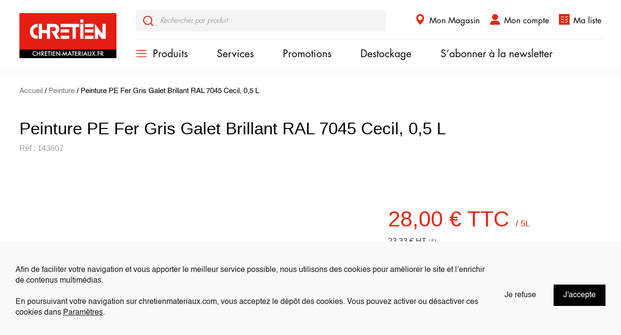

--- FILE ---
content_type: text/html; charset=UTF-8
request_url: https://www.chretien-materiaux.fr/produit/peinture-pe-fer-gris-galet-brillant-ral-7045-cecil-05-l/
body_size: 21496
content:
<!doctype html>
<html lang="fr-FR">
  <head>
    <meta charset="utf-8">
    <meta http-equiv="x-ua-compatible" content="ie=edge">
    <meta name="viewport" content="width=device-width, initial-scale=1, shrink-to-fit=no">
    <title>Peinture PE Fer Gris Galet Brillant Cecil -  Chrétien Matériaux</title>
<meta property="product:price:amount" content="28">
<meta property="product:price:currency" content="EUR">
<meta name="dc.title" content="Peinture PE Fer Gris Galet Brillant Cecil -  Chrétien Matériaux">
<meta name="dc.description" content="La peinture PE Fer est une laque antirouille brillante pour la protection et la décoration des métaux ferreux et non ferreux.">
<meta name="dc.relation" content="https://www.chretien-materiaux.fr/produit/peinture-pe-fer-gris-galet-brillant-ral-7045-cecil-05-l/">
<meta name="dc.source" content="https://www.chretien-materiaux.fr/">
<meta name="dc.language" content="fr_FR">
<meta name="description" content="La peinture PE Fer est une laque antirouille brillante pour la protection et la décoration des métaux ferreux et non ferreux.">
<meta name="robots" content="index, follow">
<meta name="googlebot" content="index, follow, max-snippet:-1, max-image-preview:large, max-video-preview:-1">
<meta name="bingbot" content="index, follow, max-snippet:-1, max-image-preview:large, max-video-preview:-1">
<link rel="canonical" href="https://www.chretien-materiaux.fr/produit/peinture-pe-fer-gris-galet-brillant-ral-7045-cecil-05-l/">
<meta property="og:url" content="https://www.chretien-materiaux.fr/produit/peinture-pe-fer-gris-galet-brillant-ral-7045-cecil-05-l/">
<meta property="og:site_name" content="Chrétien Matériaux">
<meta property="og:locale" content="fr_FR">
<meta property="og:type" content="og:product">
<meta property="article:author" content="https://www.facebook.com/ChretienMateriaux/">
<meta property="article:publisher" content="https://www.facebook.com/ChretienMateriaux/">
<meta property="og:title" content="Peinture PE Fer Gris Galet Brillant Cecil -  Chrétien Matériaux">
<meta property="og:description" content="La peinture PE Fer est une laque antirouille brillante pour la protection et la décoration des métaux ferreux et non ferreux.">
<meta property="og:image" content="https://www.chretien-materiaux.fr/app/uploads/2023/06/peinture-fer-gris-galet-143607.png">
<meta property="og:image:secure_url" content="https://www.chretien-materiaux.fr/app/uploads/2023/06/peinture-fer-gris-galet-143607.png">
<meta property="og:image:width" content="610">
<meta property="og:image:height" content="563">
<meta property="og:image:alt" content="pot de peinture fer gris galet cecil">
<meta name="twitter:card" content="summary">
<meta name="twitter:title" content="Peinture PE Fer Gris Galet Brillant Cecil -  Chrétien Matériaux">
<meta name="twitter:description" content="La peinture PE Fer est une laque antirouille brillante pour la protection et la décoration des métaux ferreux et non ferreux.">
<meta name="twitter:image" content="https://www.chretien-materiaux.fr/app/uploads/2023/06/peinture-fer-gris-galet-143607.png">
<link rel='dns-prefetch' href='//www.chretien-materiaux.fr' />

<script type="application/ld+json">{"@context":"https:\/\/schema.org","@type":"Article","headline":"Peinture PE Fer Gris Galet Brillant RAL 7045 Cecil, 0,5 L","datePublished":"2023-06-14T14:41:21+02:00","dateModified":"2025-12-08T17:32:47+01:00","description":"La peinture PE Fer est une laque antirouille brillante pour la protection et la d\u00e9coration des m\u00e9taux ferreux et non ferreux\u00a0: portails, cl\u00f4tures, garde-corps, ferronneries, mobilier de jardin, radiateurs, mat\u00e9riel\u2026","image":{"@type":"ImageObject","url":"https:\/\/www.chretien-materiaux.fr\/app\/uploads\/2023\/06\/peinture-fer-gris-galet-143607.png","height":"563","width":"610"},"mainEntityOfPage":{"@type":"WebPage","@id":"https:\/\/www.chretien-materiaux.fr\/produit\/peinture-pe-fer-gris-galet-brillant-ral-7045-cecil-05-l"},"author":{"@type":"Person","name":"Manon Chretien","url":"https:\/\/www.chretien-materiaux.fr\/author\/manon\/"}}</script>
<style type="text/css">
img.wp-smiley,
img.emoji {
	display: inline !important;
	border: none !important;
	box-shadow: none !important;
	height: 1em !important;
	width: 1em !important;
	margin: 0 0.07em !important;
	vertical-align: -0.1em !important;
	background: none !important;
	padding: 0 !important;
}
</style>
	<link rel='stylesheet' id='wp-block-library-css' href='https://www.chretien-materiaux.fr/wp/wp-includes/css/dist/block-library/style.min.css?ver=6.3.2' type='text/css' media='all' />
<style id='wpseopress-local-business-style-inline-css' type='text/css'>
span.wp-block-wpseopress-local-business-field{margin-right:8px}

</style>
<style id='classic-theme-styles-inline-css' type='text/css'>
/*! This file is auto-generated */
.wp-block-button__link{color:#fff;background-color:#32373c;border-radius:9999px;box-shadow:none;text-decoration:none;padding:calc(.667em + 2px) calc(1.333em + 2px);font-size:1.125em}.wp-block-file__button{background:#32373c;color:#fff;text-decoration:none}
</style>
<style id='global-styles-inline-css' type='text/css'>
body{--wp--preset--color--black: #000000;--wp--preset--color--cyan-bluish-gray: #abb8c3;--wp--preset--color--white: #ffffff;--wp--preset--color--pale-pink: #f78da7;--wp--preset--color--vivid-red: #cf2e2e;--wp--preset--color--luminous-vivid-orange: #ff6900;--wp--preset--color--luminous-vivid-amber: #fcb900;--wp--preset--color--light-green-cyan: #7bdcb5;--wp--preset--color--vivid-green-cyan: #00d084;--wp--preset--color--pale-cyan-blue: #8ed1fc;--wp--preset--color--vivid-cyan-blue: #0693e3;--wp--preset--color--vivid-purple: #9b51e0;--wp--preset--color--primary: #525ddc;--wp--preset--gradient--vivid-cyan-blue-to-vivid-purple: linear-gradient(135deg,rgba(6,147,227,1) 0%,rgb(155,81,224) 100%);--wp--preset--gradient--light-green-cyan-to-vivid-green-cyan: linear-gradient(135deg,rgb(122,220,180) 0%,rgb(0,208,130) 100%);--wp--preset--gradient--luminous-vivid-amber-to-luminous-vivid-orange: linear-gradient(135deg,rgba(252,185,0,1) 0%,rgba(255,105,0,1) 100%);--wp--preset--gradient--luminous-vivid-orange-to-vivid-red: linear-gradient(135deg,rgba(255,105,0,1) 0%,rgb(207,46,46) 100%);--wp--preset--gradient--very-light-gray-to-cyan-bluish-gray: linear-gradient(135deg,rgb(238,238,238) 0%,rgb(169,184,195) 100%);--wp--preset--gradient--cool-to-warm-spectrum: linear-gradient(135deg,rgb(74,234,220) 0%,rgb(151,120,209) 20%,rgb(207,42,186) 40%,rgb(238,44,130) 60%,rgb(251,105,98) 80%,rgb(254,248,76) 100%);--wp--preset--gradient--blush-light-purple: linear-gradient(135deg,rgb(255,206,236) 0%,rgb(152,150,240) 100%);--wp--preset--gradient--blush-bordeaux: linear-gradient(135deg,rgb(254,205,165) 0%,rgb(254,45,45) 50%,rgb(107,0,62) 100%);--wp--preset--gradient--luminous-dusk: linear-gradient(135deg,rgb(255,203,112) 0%,rgb(199,81,192) 50%,rgb(65,88,208) 100%);--wp--preset--gradient--pale-ocean: linear-gradient(135deg,rgb(255,245,203) 0%,rgb(182,227,212) 50%,rgb(51,167,181) 100%);--wp--preset--gradient--electric-grass: linear-gradient(135deg,rgb(202,248,128) 0%,rgb(113,206,126) 100%);--wp--preset--gradient--midnight: linear-gradient(135deg,rgb(2,3,129) 0%,rgb(40,116,252) 100%);--wp--preset--font-size--small: 13px;--wp--preset--font-size--medium: 20px;--wp--preset--font-size--large: 36px;--wp--preset--font-size--x-large: 42px;--wp--preset--spacing--20: 0.44rem;--wp--preset--spacing--30: 0.67rem;--wp--preset--spacing--40: 1rem;--wp--preset--spacing--50: 1.5rem;--wp--preset--spacing--60: 2.25rem;--wp--preset--spacing--70: 3.38rem;--wp--preset--spacing--80: 5.06rem;--wp--preset--shadow--natural: 6px 6px 9px rgba(0, 0, 0, 0.2);--wp--preset--shadow--deep: 12px 12px 50px rgba(0, 0, 0, 0.4);--wp--preset--shadow--sharp: 6px 6px 0px rgba(0, 0, 0, 0.2);--wp--preset--shadow--outlined: 6px 6px 0px -3px rgba(255, 255, 255, 1), 6px 6px rgba(0, 0, 0, 1);--wp--preset--shadow--crisp: 6px 6px 0px rgba(0, 0, 0, 1);}:where(.is-layout-flex){gap: 0.5em;}:where(.is-layout-grid){gap: 0.5em;}body .is-layout-flow > .alignleft{float: left;margin-inline-start: 0;margin-inline-end: 2em;}body .is-layout-flow > .alignright{float: right;margin-inline-start: 2em;margin-inline-end: 0;}body .is-layout-flow > .aligncenter{margin-left: auto !important;margin-right: auto !important;}body .is-layout-constrained > .alignleft{float: left;margin-inline-start: 0;margin-inline-end: 2em;}body .is-layout-constrained > .alignright{float: right;margin-inline-start: 2em;margin-inline-end: 0;}body .is-layout-constrained > .aligncenter{margin-left: auto !important;margin-right: auto !important;}body .is-layout-constrained > :where(:not(.alignleft):not(.alignright):not(.alignfull)){max-width: var(--wp--style--global--content-size);margin-left: auto !important;margin-right: auto !important;}body .is-layout-constrained > .alignwide{max-width: var(--wp--style--global--wide-size);}body .is-layout-flex{display: flex;}body .is-layout-flex{flex-wrap: wrap;align-items: center;}body .is-layout-flex > *{margin: 0;}body .is-layout-grid{display: grid;}body .is-layout-grid > *{margin: 0;}:where(.wp-block-columns.is-layout-flex){gap: 2em;}:where(.wp-block-columns.is-layout-grid){gap: 2em;}:where(.wp-block-post-template.is-layout-flex){gap: 1.25em;}:where(.wp-block-post-template.is-layout-grid){gap: 1.25em;}.has-black-color{color: var(--wp--preset--color--black) !important;}.has-cyan-bluish-gray-color{color: var(--wp--preset--color--cyan-bluish-gray) !important;}.has-white-color{color: var(--wp--preset--color--white) !important;}.has-pale-pink-color{color: var(--wp--preset--color--pale-pink) !important;}.has-vivid-red-color{color: var(--wp--preset--color--vivid-red) !important;}.has-luminous-vivid-orange-color{color: var(--wp--preset--color--luminous-vivid-orange) !important;}.has-luminous-vivid-amber-color{color: var(--wp--preset--color--luminous-vivid-amber) !important;}.has-light-green-cyan-color{color: var(--wp--preset--color--light-green-cyan) !important;}.has-vivid-green-cyan-color{color: var(--wp--preset--color--vivid-green-cyan) !important;}.has-pale-cyan-blue-color{color: var(--wp--preset--color--pale-cyan-blue) !important;}.has-vivid-cyan-blue-color{color: var(--wp--preset--color--vivid-cyan-blue) !important;}.has-vivid-purple-color{color: var(--wp--preset--color--vivid-purple) !important;}.has-black-background-color{background-color: var(--wp--preset--color--black) !important;}.has-cyan-bluish-gray-background-color{background-color: var(--wp--preset--color--cyan-bluish-gray) !important;}.has-white-background-color{background-color: var(--wp--preset--color--white) !important;}.has-pale-pink-background-color{background-color: var(--wp--preset--color--pale-pink) !important;}.has-vivid-red-background-color{background-color: var(--wp--preset--color--vivid-red) !important;}.has-luminous-vivid-orange-background-color{background-color: var(--wp--preset--color--luminous-vivid-orange) !important;}.has-luminous-vivid-amber-background-color{background-color: var(--wp--preset--color--luminous-vivid-amber) !important;}.has-light-green-cyan-background-color{background-color: var(--wp--preset--color--light-green-cyan) !important;}.has-vivid-green-cyan-background-color{background-color: var(--wp--preset--color--vivid-green-cyan) !important;}.has-pale-cyan-blue-background-color{background-color: var(--wp--preset--color--pale-cyan-blue) !important;}.has-vivid-cyan-blue-background-color{background-color: var(--wp--preset--color--vivid-cyan-blue) !important;}.has-vivid-purple-background-color{background-color: var(--wp--preset--color--vivid-purple) !important;}.has-black-border-color{border-color: var(--wp--preset--color--black) !important;}.has-cyan-bluish-gray-border-color{border-color: var(--wp--preset--color--cyan-bluish-gray) !important;}.has-white-border-color{border-color: var(--wp--preset--color--white) !important;}.has-pale-pink-border-color{border-color: var(--wp--preset--color--pale-pink) !important;}.has-vivid-red-border-color{border-color: var(--wp--preset--color--vivid-red) !important;}.has-luminous-vivid-orange-border-color{border-color: var(--wp--preset--color--luminous-vivid-orange) !important;}.has-luminous-vivid-amber-border-color{border-color: var(--wp--preset--color--luminous-vivid-amber) !important;}.has-light-green-cyan-border-color{border-color: var(--wp--preset--color--light-green-cyan) !important;}.has-vivid-green-cyan-border-color{border-color: var(--wp--preset--color--vivid-green-cyan) !important;}.has-pale-cyan-blue-border-color{border-color: var(--wp--preset--color--pale-cyan-blue) !important;}.has-vivid-cyan-blue-border-color{border-color: var(--wp--preset--color--vivid-cyan-blue) !important;}.has-vivid-purple-border-color{border-color: var(--wp--preset--color--vivid-purple) !important;}.has-vivid-cyan-blue-to-vivid-purple-gradient-background{background: var(--wp--preset--gradient--vivid-cyan-blue-to-vivid-purple) !important;}.has-light-green-cyan-to-vivid-green-cyan-gradient-background{background: var(--wp--preset--gradient--light-green-cyan-to-vivid-green-cyan) !important;}.has-luminous-vivid-amber-to-luminous-vivid-orange-gradient-background{background: var(--wp--preset--gradient--luminous-vivid-amber-to-luminous-vivid-orange) !important;}.has-luminous-vivid-orange-to-vivid-red-gradient-background{background: var(--wp--preset--gradient--luminous-vivid-orange-to-vivid-red) !important;}.has-very-light-gray-to-cyan-bluish-gray-gradient-background{background: var(--wp--preset--gradient--very-light-gray-to-cyan-bluish-gray) !important;}.has-cool-to-warm-spectrum-gradient-background{background: var(--wp--preset--gradient--cool-to-warm-spectrum) !important;}.has-blush-light-purple-gradient-background{background: var(--wp--preset--gradient--blush-light-purple) !important;}.has-blush-bordeaux-gradient-background{background: var(--wp--preset--gradient--blush-bordeaux) !important;}.has-luminous-dusk-gradient-background{background: var(--wp--preset--gradient--luminous-dusk) !important;}.has-pale-ocean-gradient-background{background: var(--wp--preset--gradient--pale-ocean) !important;}.has-electric-grass-gradient-background{background: var(--wp--preset--gradient--electric-grass) !important;}.has-midnight-gradient-background{background: var(--wp--preset--gradient--midnight) !important;}.has-small-font-size{font-size: var(--wp--preset--font-size--small) !important;}.has-medium-font-size{font-size: var(--wp--preset--font-size--medium) !important;}.has-large-font-size{font-size: var(--wp--preset--font-size--large) !important;}.has-x-large-font-size{font-size: var(--wp--preset--font-size--x-large) !important;}
.wp-block-navigation a:where(:not(.wp-element-button)){color: inherit;}
:where(.wp-block-post-template.is-layout-flex){gap: 1.25em;}:where(.wp-block-post-template.is-layout-grid){gap: 1.25em;}
:where(.wp-block-columns.is-layout-flex){gap: 2em;}:where(.wp-block-columns.is-layout-grid){gap: 2em;}
.wp-block-pullquote{font-size: 1.5em;line-height: 1.6;}
</style>
<link data-minify="1" rel='stylesheet' id='woocommerce-layout-css' href='https://www.chretien-materiaux.fr/app/cache/min/1/app/plugins/woocommerce/assets/css/woocommerce-layout.css?ver=1740387691' type='text/css' media='all' />
<link data-minify="1" rel='stylesheet' id='woocommerce-smallscreen-css' href='https://www.chretien-materiaux.fr/app/cache/min/1/app/plugins/woocommerce/assets/css/woocommerce-smallscreen.css?ver=1740387691' type='text/css' media='only screen and (max-width: 768px)' />
<link data-minify="1" rel='stylesheet' id='woocommerce-general-css' href='https://www.chretien-materiaux.fr/app/cache/min/1/app/plugins/woocommerce/assets/css/woocommerce.css?ver=1740387691' type='text/css' media='all' />
<style id='woocommerce-inline-inline-css' type='text/css'>
.woocommerce form .form-row .required { visibility: visible; }
</style>
<style id='wpgb-head-inline-css' type='text/css'>
.wp-grid-builder:not(.wpgb-template),.wpgb-facet{opacity:0.01}.wpgb-facet fieldset{margin:0;padding:0;border:none;outline:none;box-shadow:none}.wpgb-facet fieldset:last-child{margin-bottom:40px;}.wpgb-facet fieldset legend.wpgb-sr-only{height:1px;width:1px}
</style>
<link rel='stylesheet' id='theme-styles-css' href='https://www.chretien-materiaux.fr/app/themes/chretien/style.css?ver=6.3.2' type='text/css' media='all' />
<link data-minify="1" rel='stylesheet' id='wp_mailjet_form_builder_widget-widget-front-styles-css' href='https://www.chretien-materiaux.fr/app/cache/min/1/app/plugins/mailjet-for-wordpress/src/widgetformbuilder/css/front-widget.css?ver=1740387691' type='text/css' media='all' />
<link data-minify="1" rel='stylesheet' id='yith_ywraq_frontend-css' href='https://www.chretien-materiaux.fr/app/cache/min/1/app/plugins/yith-woocommerce-request-a-quote-premium/assets/css/ywraq-frontend.css?ver=1740387691' type='text/css' media='all' />
<style id='yith_ywraq_frontend-inline-css' type='text/css'>
:root {
		--ywraq_layout_button_bg_color: rgb(229,39,19);
		--ywraq_layout_button_bg_color_hover: rgb(174,34,19);
		--ywraq_layout_button_border_color: ;
		--ywraq_layout_button_border_color_hover: ;
		--ywraq_layout_button_color: #ffffff;
		--ywraq_layout_button_color_hover: #ffffff;
		
		--ywraq_checkout_button_bg_color: rgb(229,39,19);
		--ywraq_checkout_button_bg_color_hover: rgb(174,34,19);
		--ywraq_checkout_button_border_color: rgb(229,39,19);
		--ywraq_checkout_button_border_color_hover: rgb(174,34,19);
		--ywraq_checkout_button_color: #ffffff;
		--ywraq_checkout_button_color_hover: #ffffff;
		
		--ywraq_accept_button_bg_color: rgb(229,39,19);
		--ywraq_accept_button_bg_color_hover: rgb(174,34,19);
		--ywraq_accept_button_border_color: rgb(229,39,19);
		--ywraq_accept_button_border_color_hover: rgb(174,34,19);
		--ywraq_accept_button_color: #ffffff;
		--ywraq_accept_button_color_hover: #ffffff;
		
		--ywraq_reject_button_bg_color: transparent;
		--ywraq_reject_button_bg_color_hover: #CC2B2B;
		--ywraq_reject_button_border_color: #CC2B2B;
		--ywraq_reject_button_border_color_hover: #CC2B2B;
		--ywraq_reject_button_color: #CC2B2B;
		--ywraq_reject_button_color_hover: #ffffff;
		}		
.woocommerce.single-product button.single_add_to_cart_button.button {margin-right: 5px;}
	.woocommerce.single-product .product .yith-ywraq-add-to-quote {display: inline-block; vertical-align: middle;margin-top: 5px;}
	
.cart button.single_add_to_cart_button, .cart a.single_add_to_cart_button{
	                 display:none!important;
	                }
</style>
<link data-minify="1" rel='stylesheet' id='sage/app.css-css' href='https://www.chretien-materiaux.fr/app/cache/min/1/app/themes/chretien/dist/styles/app.css?ver=1740387691' type='text/css' media='all' />
<style id='rocket-lazyload-inline-css' type='text/css'>
.rll-youtube-player{position:relative;padding-bottom:56.23%;height:0;overflow:hidden;max-width:100%;}.rll-youtube-player:focus-within{outline: 2px solid currentColor;outline-offset: 5px;}.rll-youtube-player iframe{position:absolute;top:0;left:0;width:100%;height:100%;z-index:100;background:0 0}.rll-youtube-player img{bottom:0;display:block;left:0;margin:auto;max-width:100%;width:100%;position:absolute;right:0;top:0;border:none;height:auto;-webkit-transition:.4s all;-moz-transition:.4s all;transition:.4s all}.rll-youtube-player img:hover{-webkit-filter:brightness(75%)}.rll-youtube-player .play{height:100%;width:100%;left:0;top:0;position:absolute;background:url(https://www.chretien-materiaux.fr/app/plugins/wp-rocket/assets/img/youtube.png) no-repeat center;background-color: transparent !important;cursor:pointer;border:none;}.wp-embed-responsive .wp-has-aspect-ratio .rll-youtube-player{position:absolute;padding-bottom:0;width:100%;height:100%;top:0;bottom:0;left:0;right:0}
</style>
<script type='text/javascript' src='https://www.chretien-materiaux.fr/wp/wp-includes/js/jquery/jquery.min.js?ver=3.7.0' id='jquery-core-js'></script>
<script type='text/javascript' src='https://www.chretien-materiaux.fr/wp/wp-includes/js/jquery/jquery-migrate.min.js?ver=3.4.1' id='jquery-migrate-js'></script>
<script type='text/javascript' id='bodhi_svg_inline-js-extra'>
/* <![CDATA[ */
var cssTarget = "img.style-svg";
var ForceInlineSVGActive = "false";
/* ]]> */
</script>
<script type='text/javascript' src='https://www.chretien-materiaux.fr/app/mu-plugins/svg-support/js/min/svgs-inline-min.js?ver=1.0.0' id='bodhi_svg_inline-js'></script>
<link rel="https://api.w.org/" href="https://www.chretien-materiaux.fr/wp-json/" /><link rel="alternate" type="application/json" href="https://www.chretien-materiaux.fr/wp-json/wp/v2/product/9734" /><link rel="EditURI" type="application/rsd+xml" title="RSD" href="https://www.chretien-materiaux.fr/wp/xmlrpc.php?rsd" />
<meta name="generator" content="WordPress 6.3.2" />
<link rel='shortlink' href='https://www.chretien-materiaux.fr/?p=9734' />
<link rel="alternate" type="application/json+oembed" href="https://www.chretien-materiaux.fr/wp-json/oembed/1.0/embed?url=https%3A%2F%2Fwww.chretien-materiaux.fr%2Fproduit%2Fpeinture-pe-fer-gris-galet-brillant-ral-7045-cecil-05-l%2F" />
<link rel="alternate" type="text/xml+oembed" href="https://www.chretien-materiaux.fr/wp-json/oembed/1.0/embed?url=https%3A%2F%2Fwww.chretien-materiaux.fr%2Fproduit%2Fpeinture-pe-fer-gris-galet-brillant-ral-7045-cecil-05-l%2F&#038;format=xml" />
<noscript><style>.wp-grid-builder .wpgb-card.wpgb-card-hidden .wpgb-card-wrapper{opacity:1!important;visibility:visible!important;transform:none!important}.wpgb-facet {opacity:1!important;pointer-events:auto!important}.wpgb-facet *:not(.wpgb-pagination-facet){display:none}</style></noscript><script id="gdpr-recaptcha" src="https://www.google.com/recaptcha/api.js?render=6LfSX08eAAAAANSO_3yHBNnmG6k6EkGVeSSp8gSO"></script>	<noscript><style>.woocommerce-product-gallery{ opacity: 1 !important; }</style></noscript>
	<link rel="icon" href="https://www.chretien-materiaux.fr/app/uploads/2022/01/cropped-favicon-32x32.png" sizes="32x32" />
<link rel="icon" href="https://www.chretien-materiaux.fr/app/uploads/2022/01/cropped-favicon-192x192.png" sizes="192x192" />
<link rel="apple-touch-icon" href="https://www.chretien-materiaux.fr/app/uploads/2022/01/cropped-favicon-180x180.png" />
<meta name="msapplication-TileImage" content="https://www.chretien-materiaux.fr/app/uploads/2022/01/cropped-favicon-270x270.png" />
		<style type="text/css" id="wp-custom-css">
			.home .site-breadcrumb {
	display: none !important;
}

		</style>
		
<script async src='https://www.googletagmanager.com/gtag/js?id=G-HE6KMKKDNS'></script>
<script>
window.dataLayer = window.dataLayer || [];
function gtag(){dataLayer.push(arguments);}gtag('js', new Date());
gtag('config', 'G-HE6KMKKDNS' , {'allow_display_features': false,});

</script>
<noscript><style id="rocket-lazyload-nojs-css">.rll-youtube-player, [data-lazy-src]{display:none !important;}</style></noscript>  </head>

  <body class="product-template-default single single-product postid-9734 wp-embed-responsive theme-chretien woocommerce woocommerce-page woocommerce-no-js peinture-pe-fer-gris-galet-brillant-ral-7045-cecil-05-l">
        
    <div id="app">
      <header class="site-header js-header">
  <a href="/" class="site-header__logo">
    <img class="logo" src="data:image/svg+xml,%3Csvg%20xmlns='http://www.w3.org/2000/svg'%20viewBox='0%200%200%200'%3E%3C/svg%3E" alt="" data-lazy-src="https://www.chretien-materiaux.fr/app/themes/chretien/resources/assets/images/logo.png"><noscript><img class="logo" src="https://www.chretien-materiaux.fr/app/themes/chretien/resources/assets/images/logo.png" alt=""></noscript>
  </a>
  <div class="site-header__main">
    <button class="mobile-menu-bruger">
      <span class="open-btn"><svg xmlns="http://www.w3.org/2000/svg" width="21" height="15" viewBox="0 0 21 15"><g><g><path fill="#e52713" d="M0 14.865h21v-1.648H0zm0-6.599h21V6.608H0zM0 0v1.658h21V0z"/></g></g></svg></span>
      <span class="close-btn"><svg xmlns="http://www.w3.org/2000/svg" width="20" height="20" viewBox="0 0 20 20"><g><g><g><path d="M.977 20a.977.977 0 0 1-.69-1.667L18.332.286a.977.977 0 0 1 1.38 1.381L1.668 19.714a.974.974 0 0 1-.69.286z"/></g><g><path d="M19.023 20a.974.974 0 0 1-.69-.286L.286 1.667A.977.977 0 0 1 1.667.287l18.047 18.046a.977.977 0 0 1-.69 1.667z"/></g></g></g></svg></span>
    </button>
    <div class="top-level">
      <div class="search-bar js-search-bar">
        <label class="search-bar-label">
          <svg xmlns="http://www.w3.org/2000/svg" width="21" height="21" viewBox="0 0 21 21" fill="#e52713"><g><g><path d="M9.426 2.094c4.062 0 7.33 3.27 7.33 7.333a7.322 7.322 0 0 1-7.33 7.342 7.322 7.322 0 0 1-7.33-7.342 7.315 7.315 0 0 1 7.33-7.333zM0 9.422c0 5.193 4.231 9.431 9.426 9.431a9.37 9.37 0 0 0 5.872-2.068l3.926 3.923a1.05 1.05 0 0 0 1.485-1.483l-3.926-3.924a9.381 9.381 0 0 0 2.07-5.879C18.853 4.23 14.62 0 9.426 0 4.23 0 0 4.23 0 9.422z"/></g></g></svg>          <input role="input" type="text" name="search" placeholder="Rechercher par produit" class="search-bar-input">
        </label>
      </div>
      <div class="menu-right">
                  <div class="menu-sur-header-droit-container"><ul id="menu-sur-header-droit" class="nav"><li id="menu-item-493" class="icon-location menu-item menu-item-type-post_type menu-item-object-page menu-item-493"><a href="https://www.chretien-materiaux.fr/mon-magasin/">Mon Magasin</a></li>
<li id="menu-item-494" class="icon-account is-hidden menu-item menu-item-type-post_type menu-item-object-page menu-item-494"><a href="https://www.chretien-materiaux.fr/mon-compte/">Mon compte</a></li>
<li id="menu-item-6020" class="icon-list menu-item menu-item-type-post_type menu-item-object-page menu-item-6020"><a href="https://www.chretien-materiaux.fr/creation-devis/">Ma liste</a></li>
</ul></div>
              </div>
    </div>
    <div class="bottom-level">
              <div class="menu-menu-principal-container"><ul id="menu-menu-principal" class="nav"><li id="menu-item-19" class="menu-products-cta menu-item menu-item-type-custom menu-item-object-custom menu-item-19"><a href="#product-menu">Produits</a></li>
<li id="menu-item-32" class="menu-item menu-item-type-post_type menu-item-object-page menu-item-32"><a href="https://www.chretien-materiaux.fr/services/">Services</a></li>
<li id="menu-item-574" class="menu-item menu-item-type-post_type menu-item-object-page menu-item-574"><a href="https://www.chretien-materiaux.fr/promos/">Promotions</a></li>
<li id="menu-item-12881" class="menu-item menu-item-type-post_type menu-item-object-page menu-item-12881"><a href="https://www.chretien-materiaux.fr/destockage/">Destockage</a></li>
<li id="menu-item-13311" class="menu-item menu-item-type-post_type menu-item-object-page menu-item-13311"><a href="https://www.chretien-materiaux.fr/sabonner-a-la-newsletters/">S’abonner à la newsletter</a></li>
</ul></div>
          </div>
  </div>
  <div class="site-header__product-menu">
    <button class="product-menu-close">
      <svg xmlns="http://www.w3.org/2000/svg" width="30" height="30" viewBox="0 0 30 30"><g><g><path d="M30 3.535L26.465 0 15 11.465 3.535 0 0 3.535 11.465 15 0 26.465 3.535 30 15 18.535 26.465 30 30 26.465 18.535 15z"/></g></g></svg>    </button>

    <div class="wrapper">
      <span class="menu-title">Tous les produits</span>
      <button class="menu-go-back">Retour</button>

      <ul class="product-menu-main-list">
                <li class="item" data-categ="maconnerie-gros-oeuvre-2">
          <img src="" alt="" class="style-svg">
          <span>Maçonnerie &amp; Gros oeuvre</span>
        </li>
                <li class="item" data-categ="amenagement-exterieur">
          <img src="https://www.chretien-materiaux.fr/app/uploads/2021/06/exterieur-1.svg" alt="" class="style-svg">
          <span>Aménagement extérieur</span>
        </li>
                <li class="item" data-categ="evacuation-et-traitement-des-eaux">
          <img src="https://www.chretien-materiaux.fr/app/uploads/2021/06/evacuation_eaux.svg" alt="" class="style-svg">
          <span>Évacuation &amp; Traitement des eaux</span>
        </li>
                <li class="item" data-categ="revetements-de-sols-et-murs">
          <img src="https://www.chretien-materiaux.fr/app/uploads/2021/06/carrelage-1.svg" alt="" class="style-svg">
          <span>Revêtements de sols &amp; murs</span>
        </li>
                <li class="item" data-categ="maconnerie-gros-oeuvre">
          <img src="https://www.chretien-materiaux.fr/app/uploads/2021/06/maconnerie.svg" alt="" class="style-svg">
          <span>Maçonnerie &amp; Gros œuvre</span>
        </li>
                <li class="item" data-categ="peinture">
          <img src="https://www.chretien-materiaux.fr/app/uploads/2021/06/peinture.svg" alt="" class="style-svg">
          <span>Peinture</span>
        </li>
                <li class="item" data-categ="charpente-couverture">
          <img src="https://www.chretien-materiaux.fr/app/uploads/2021/06/toit.svg" alt="" class="style-svg">
          <span>Charpente &amp; Couverture</span>
        </li>
                <li class="item" data-categ="salle-de-bains">
          <img src="https://www.chretien-materiaux.fr/app/uploads/2021/06/sdb.svg" alt="" class="style-svg">
          <span>Salle de bains</span>
        </li>
                <li class="item" data-categ="menuiseries-exterieures">
          <img src="https://www.chretien-materiaux.fr/app/uploads/2021/06/fenetre.svg" alt="" class="style-svg">
          <span>Menuiseries extérieures</span>
        </li>
                <li class="item" data-categ="equipements-cuisine-accessoires">
          <img src="https://www.chretien-materiaux.fr/app/uploads/2021/06/cuisine-1.svg" alt="" class="style-svg">
          <span>Équipements cuisine &amp; Accessoires</span>
        </li>
                <li class="item" data-categ="bardage-enduit-de-facade-plaquette-de-parement">
          <img src="https://www.chretien-materiaux.fr/app/uploads/2021/06/facade.svg" alt="" class="style-svg">
          <span>Bardage Enduit de façade &amp; Plaquette de parement</span>
        </li>
                <li class="item" data-categ="plomberie">
          <img src="https://www.chretien-materiaux.fr/app/uploads/2021/06/plomberie.svg" alt="" class="style-svg">
          <span>Plomberie</span>
        </li>
                <li class="item" data-categ="cloisons-plafonds">
          <img src="https://www.chretien-materiaux.fr/app/uploads/2021/06/cloisons.svg" alt="" class="style-svg">
          <span>Cloisons &amp; Plafonds</span>
        </li>
                <li class="item" data-categ="electricite">
          <img src="https://www.chretien-materiaux.fr/app/uploads/2021/06/electricite.svg" alt="" class="style-svg">
          <span>Électricité</span>
        </li>
                <li class="item" data-categ="isolation">
          <img src="https://www.chretien-materiaux.fr/app/uploads/2021/06/isolation.svg" alt="" class="style-svg">
          <span>Isolation</span>
        </li>
                <li class="item" data-categ="chauffage-traitement-de-lair">
          <img src="https://www.chretien-materiaux.fr/app/uploads/2021/06/chauffage.svg" alt="" class="style-svg">
          <span>Chauffage &amp; Traitement de l'air</span>
        </li>
                <li class="item" data-categ="panneaux-menuiseries-interieures">
          <img src="https://www.chretien-materiaux.fr/app/uploads/2021/06/porte.svg" alt="" class="style-svg">
          <span>Panneaux &amp; Menuiseries intérieures</span>
        </li>
                <li class="item" data-categ="outillage">
          <img src="https://www.chretien-materiaux.fr/app/uploads/2021/06/outils.svg" alt="" class="style-svg">
          <span>Outillage</span>
        </li>
                <li class="item" data-categ="quincaillerie-droguerie-decoration">
          <img src="https://www.chretien-materiaux.fr/app/uploads/2021/06/quincaillerie.svg" alt="" class="style-svg">
          <span>Quincaillerie Droguerie &amp; Décoration</span>
        </li>
              </ul>

            <div class="product-menu-categ" data-categ="maconnerie-gros-oeuvre-2">
        <span class="categ-title">
          <img src="" alt="" class="style-svg">
          Maçonnerie &amp; Gros oeuvre
        </span>
        <ul class="product-menu-categ-list">
                    <li class="item">
            <a href="https://www.chretien-materiaux.fr/product-category/maconnerie-gros-oeuvre-2/maconnerie-gros-oeuvre-maconnerie-gros-oeuvre-2/" class="item-link">
              Maçonnerie &amp; Gros oeuvre
            </a>
          </li>
                  </ul>
        <a href="https://www.chretien-materiaux.fr/product-category/maconnerie-gros-oeuvre-2/" class="categ-all-link">Voir tous les produits</a>
      </div>
            <div class="product-menu-categ" data-categ="amenagement-exterieur">
        <span class="categ-title">
          <img src="https://www.chretien-materiaux.fr/app/uploads/2021/06/exterieur-1.svg" alt="" class="style-svg">
          Aménagement extérieur
        </span>
        <ul class="product-menu-categ-list">
                    <li class="item">
            <a href="https://www.chretien-materiaux.fr/product-category/amenagement-exterieur/clotures/" class="item-link">
              Clôtures Portails
            </a>
          </li>
                    <li class="item">
            <a href="https://www.chretien-materiaux.fr/product-category/amenagement-exterieur/allees_terrasses_sols_exterieurs/" class="item-link">
              Allées Terrasses Sols extérieurs
            </a>
          </li>
                    <li class="item">
            <a href="https://www.chretien-materiaux.fr/product-category/amenagement-exterieur/abris-garage-rangement/" class="item-link">
              Abris Garage Rangement
            </a>
          </li>
                    <li class="item">
            <a href="https://www.chretien-materiaux.fr/product-category/amenagement-exterieur/salon-mobilier-de-jardin/" class="item-link">
              Salon Mobilier de jardin
            </a>
          </li>
                    <li class="item">
            <a href="https://www.chretien-materiaux.fr/product-category/amenagement-exterieur/barbecues/" class="item-link">
              Barbecues
            </a>
          </li>
                    <li class="item">
            <a href="https://www.chretien-materiaux.fr/product-category/amenagement-exterieur/eclairage-exterieur/" class="item-link">
              Éclairage extérieur
            </a>
          </li>
                    <li class="item">
            <a href="https://www.chretien-materiaux.fr/product-category/amenagement-exterieur/outillage-motorise-de-jardin/" class="item-link">
              Outillage motorisé de jardin
            </a>
          </li>
                    <li class="item">
            <a href="https://www.chretien-materiaux.fr/product-category/amenagement-exterieur/arrosage-pompe-recuperation-des-eaux-de-pluie/" class="item-link">
              Arrosage Pompe Récupération des eaux de pluie
            </a>
          </li>
                    <li class="item">
            <a href="https://www.chretien-materiaux.fr/product-category/amenagement-exterieur/outillage-a-main-de-jardin/" class="item-link">
              Outillage à main de jardin
            </a>
          </li>
                    <li class="item">
            <a href="https://www.chretien-materiaux.fr/product-category/amenagement-exterieur/ecorce-terreau/" class="item-link">
              Écorce Terreau
            </a>
          </li>
                  </ul>
        <a href="https://www.chretien-materiaux.fr/product-category/amenagement-exterieur/" class="categ-all-link">Voir tous les produits</a>
      </div>
            <div class="product-menu-categ" data-categ="evacuation-et-traitement-des-eaux">
        <span class="categ-title">
          <img src="https://www.chretien-materiaux.fr/app/uploads/2021/06/evacuation_eaux.svg" alt="" class="style-svg">
          Évacuation &amp; Traitement des eaux
        </span>
        <ul class="product-menu-categ-list">
                    <li class="item">
            <a href="https://www.chretien-materiaux.fr/product-category/evacuation-et-traitement-des-eaux/tuyaux-et-accessoires-pour-eau-potable/" class="item-link">
              Tuyaux Accessoires pour eau potable
            </a>
          </li>
                    <li class="item">
            <a href="https://www.chretien-materiaux.fr/product-category/evacuation-et-traitement-des-eaux/evacuation-des-eaux/" class="item-link">
              Évacuation des eaux
            </a>
          </li>
                    <li class="item">
            <a href="https://www.chretien-materiaux.fr/product-category/evacuation-et-traitement-des-eaux/assainissement-traitement-de-leau/" class="item-link">
              Assainissement Traitement de l'eau
            </a>
          </li>
                    <li class="item">
            <a href="https://www.chretien-materiaux.fr/product-category/evacuation-et-traitement-des-eaux/drainage-epandage/" class="item-link">
              Drainage Épandage
            </a>
          </li>
                    <li class="item">
            <a href="https://www.chretien-materiaux.fr/product-category/evacuation-et-traitement-des-eaux/recuperation-des-eaux-de-pluie/" class="item-link">
              Récupération des eaux de pluie
            </a>
          </li>
                    <li class="item">
            <a href="https://www.chretien-materiaux.fr/product-category/evacuation-et-traitement-des-eaux/regards-buses-caniveaux/" class="item-link">
              Regards Buses Caniveaux
            </a>
          </li>
                  </ul>
        <a href="https://www.chretien-materiaux.fr/product-category/evacuation-et-traitement-des-eaux/" class="categ-all-link">Voir tous les produits</a>
      </div>
            <div class="product-menu-categ" data-categ="revetements-de-sols-et-murs">
        <span class="categ-title">
          <img src="https://www.chretien-materiaux.fr/app/uploads/2021/06/carrelage-1.svg" alt="" class="style-svg">
          Revêtements de sols &amp; murs
        </span>
        <ul class="product-menu-categ-list">
                    <li class="item">
            <a href="https://www.chretien-materiaux.fr/product-category/revetements-de-sols-et-murs/sols-pvc/" class="item-link">
              Sols PVC
            </a>
          </li>
                    <li class="item">
            <a href="https://www.chretien-materiaux.fr/product-category/revetements-de-sols-et-murs/sols-stratifies-parquets/" class="item-link">
              Sols stratifiés Parquets
            </a>
          </li>
                    <li class="item">
            <a href="https://www.chretien-materiaux.fr/product-category/revetements-de-sols-et-murs/carrelage-interieur/" class="item-link">
              Carrelage intérieur
            </a>
          </li>
                    <li class="item">
            <a href="https://www.chretien-materiaux.fr/product-category/revetements-de-sols-et-murs/lambris-panneaux-d-habillage/" class="item-link">
              Lambris Panneaux d'habillage
            </a>
          </li>
                    <li class="item">
            <a href="https://www.chretien-materiaux.fr/product-category/revetements-de-sols-et-murs/accessoires-revetement-sols-murs/" class="item-link">
              Accessoires revêtements sols &amp; murs
            </a>
          </li>
                    <li class="item">
            <a href="https://www.chretien-materiaux.fr/product-category/revetements-de-sols-et-murs/accessoires-produits-de-mise-en-oeuvre-pour-carrelage-sols-murs/" class="item-link">
              Accessoires Produits de mise en œuvre pour carrelages sols &amp; murs
            </a>
          </li>
                    <li class="item">
            <a href="https://www.chretien-materiaux.fr/product-category/revetements-de-sols-et-murs/accessoires-produits-de-mise-en-oeuvre-pour-carrelages-sols-murs/" class="item-link">
              Accessoires Produits de mise en oeuvre pour carrelages sols &amp; murs
            </a>
          </li>
                  </ul>
        <a href="https://www.chretien-materiaux.fr/product-category/revetements-de-sols-et-murs/" class="categ-all-link">Voir tous les produits</a>
      </div>
            <div class="product-menu-categ" data-categ="maconnerie-gros-oeuvre">
        <span class="categ-title">
          <img src="https://www.chretien-materiaux.fr/app/uploads/2021/06/maconnerie.svg" alt="" class="style-svg">
          Maçonnerie &amp; Gros œuvre
        </span>
        <ul class="product-menu-categ-list">
                    <li class="item">
            <a href="https://www.chretien-materiaux.fr/product-category/maconnerie-gros-oeuvre/sables-et-graviers/" class="item-link">
              Sables Graviers
            </a>
          </li>
                    <li class="item">
            <a href="https://www.chretien-materiaux.fr/product-category/maconnerie-gros-oeuvre/ciments-chaux-mortiers-betons-joints/" class="item-link">
              Ciments Chaux Mortiers Bétons Joints
            </a>
          </li>
                    <li class="item">
            <a href="https://www.chretien-materiaux.fr/product-category/maconnerie-gros-oeuvre/bois-et-panneaux-de-coffrage/" class="item-link">
              Bois Panneaux de coffrage
            </a>
          </li>
                    <li class="item">
            <a href="https://www.chretien-materiaux.fr/product-category/maconnerie-gros-oeuvre/armatures-fers-treillis/" class="item-link">
              Armatures Fers Treillis
            </a>
          </li>
                    <li class="item">
            <a href="https://www.chretien-materiaux.fr/product-category/maconnerie-gros-oeuvre/parpaings-blocs-briques/" class="item-link">
              Parpaings Blocs Briques
            </a>
          </li>
                    <li class="item">
            <a href="https://www.chretien-materiaux.fr/product-category/maconnerie-gros-oeuvre/linteaux-prelinteaux-appuis-de-fenetre/" class="item-link">
              Linteaux Prélinteaux Appuis de fenêtre
            </a>
          </li>
                    <li class="item">
            <a href="https://www.chretien-materiaux.fr/product-category/maconnerie-gros-oeuvre/chimie-du-batiment/" class="item-link">
              Chimie du bâtiment
            </a>
          </li>
                    <li class="item">
            <a href="https://www.chretien-materiaux.fr/product-category/maconnerie-gros-oeuvre/etancheites-des-murs-et-sols-protections/" class="item-link">
              Étanchéités des murs &amp; sols Protections
            </a>
          </li>
                    <li class="item">
            <a href="https://www.chretien-materiaux.fr/product-category/maconnerie-gros-oeuvre/conduits-de-fumees/" class="item-link">
              Conduits de fumées
            </a>
          </li>
                    <li class="item">
            <a href="https://www.chretien-materiaux.fr/product-category/maconnerie-gros-oeuvre/travaux-publics/" class="item-link">
              Travaux publics
            </a>
          </li>
                  </ul>
        <a href="https://www.chretien-materiaux.fr/product-category/maconnerie-gros-oeuvre/" class="categ-all-link">Voir tous les produits</a>
      </div>
            <div class="product-menu-categ" data-categ="peinture">
        <span class="categ-title">
          <img src="https://www.chretien-materiaux.fr/app/uploads/2021/06/peinture.svg" alt="" class="style-svg">
          Peinture
        </span>
        <ul class="product-menu-categ-list">
                    <li class="item">
            <a href="https://www.chretien-materiaux.fr/product-category/peinture/peinture-interieure/" class="item-link">
              Peinture intérieure
            </a>
          </li>
                    <li class="item">
            <a href="https://www.chretien-materiaux.fr/product-category/peinture/peinture-exterieure/" class="item-link">
              Peinture extérieure
            </a>
          </li>
                  </ul>
        <a href="https://www.chretien-materiaux.fr/product-category/peinture/" class="categ-all-link">Voir tous les produits</a>
      </div>
            <div class="product-menu-categ" data-categ="charpente-couverture">
        <span class="categ-title">
          <img src="https://www.chretien-materiaux.fr/app/uploads/2021/06/toit.svg" alt="" class="style-svg">
          Charpente &amp; Couverture
        </span>
        <ul class="product-menu-categ-list">
                    <li class="item">
            <a href="https://www.chretien-materiaux.fr/product-category/charpente-couverture/bois-de-charpente/" class="item-link">
              Bois de charpente
            </a>
          </li>
                    <li class="item">
            <a href="https://www.chretien-materiaux.fr/product-category/charpente-couverture/tuiles-ardoises/" class="item-link">
              Tuiles Ardoises
            </a>
          </li>
                    <li class="item">
            <a href="https://www.chretien-materiaux.fr/product-category/charpente-couverture/plaques-de-couverture/" class="item-link">
              Plaques de couverture
            </a>
          </li>
                    <li class="item">
            <a href="https://www.chretien-materiaux.fr/product-category/charpente-couverture/toles/" class="item-link">
              Tôles
            </a>
          </li>
                    <li class="item">
            <a href="https://www.chretien-materiaux.fr/product-category/charpente-couverture/accessoires-de-toiture/" class="item-link">
              Accessoires de toiture
            </a>
          </li>
                  </ul>
        <a href="https://www.chretien-materiaux.fr/product-category/charpente-couverture/" class="categ-all-link">Voir tous les produits</a>
      </div>
            <div class="product-menu-categ" data-categ="salle-de-bains">
        <span class="categ-title">
          <img src="https://www.chretien-materiaux.fr/app/uploads/2021/06/sdb.svg" alt="" class="style-svg">
          Salle de bains
        </span>
        <ul class="product-menu-categ-list">
                    <li class="item">
            <a href="https://www.chretien-materiaux.fr/product-category/salle-de-bains/receveurs/" class="item-link">
              Receveurs
            </a>
          </li>
                    <li class="item">
            <a href="https://www.chretien-materiaux.fr/product-category/salle-de-bains/parois-de-douche-pare-baignoire/" class="item-link">
              Parois de douche Pare baignoire
            </a>
          </li>
                    <li class="item">
            <a href="https://www.chretien-materiaux.fr/product-category/salle-de-bains/cabines-de-douche/" class="item-link">
              Cabines de douche
            </a>
          </li>
                    <li class="item">
            <a href="https://www.chretien-materiaux.fr/product-category/salle-de-bains/baignoires/" class="item-link">
              Baignoires
            </a>
          </li>
                    <li class="item">
            <a href="https://www.chretien-materiaux.fr/product-category/salle-de-bains/accessoires-de-salle-de-bains/" class="item-link">
              Accessoires de salle de bains
            </a>
          </li>
                    <li class="item">
            <a href="https://www.chretien-materiaux.fr/product-category/salle-de-bains/lavabos-vasques/" class="item-link">
              Lavabos Vasques
            </a>
          </li>
                    <li class="item">
            <a href="https://www.chretien-materiaux.fr/product-category/salle-de-bains/wc/" class="item-link">
              WC
            </a>
          </li>
                    <li class="item">
            <a href="https://www.chretien-materiaux.fr/product-category/salle-de-bains/robinetterie-colonnes-de-douche/" class="item-link">
              Robinetterie Colonnes de douche
            </a>
          </li>
                    <li class="item">
            <a href="https://www.chretien-materiaux.fr/product-category/salle-de-bains/meubles-de-salle-de-bains/" class="item-link">
              Meubles de salle de bains
            </a>
          </li>
                  </ul>
        <a href="https://www.chretien-materiaux.fr/product-category/salle-de-bains/" class="categ-all-link">Voir tous les produits</a>
      </div>
            <div class="product-menu-categ" data-categ="menuiseries-exterieures">
        <span class="categ-title">
          <img src="https://www.chretien-materiaux.fr/app/uploads/2021/06/fenetre.svg" alt="" class="style-svg">
          Menuiseries extérieures
        </span>
        <ul class="product-menu-categ-list">
                    <li class="item">
            <a href="https://www.chretien-materiaux.fr/product-category/menuiseries-exterieures/portes-dentree-et-portes-de-service/" class="item-link">
              Portes d'entrée Portes de service
            </a>
          </li>
                    <li class="item">
            <a href="https://www.chretien-materiaux.fr/product-category/menuiseries-exterieures/fenetres-baies-vitrees/" class="item-link">
              Fenêtres Baies vitrées
            </a>
          </li>
                    <li class="item">
            <a href="https://www.chretien-materiaux.fr/product-category/menuiseries-exterieures/velux-fenetres-de-toit/" class="item-link">
              Velux Fenêtres de toit
            </a>
          </li>
                    <li class="item">
            <a href="https://www.chretien-materiaux.fr/product-category/menuiseries-exterieures/volets/" class="item-link">
              Volets
            </a>
          </li>
                    <li class="item">
            <a href="https://www.chretien-materiaux.fr/product-category/menuiseries-exterieures/portes-de-garage/" class="item-link">
              Portes de garage
            </a>
          </li>
                    <li class="item">
            <a href="https://www.chretien-materiaux.fr/product-category/menuiseries-exterieures/accessoires/" class="item-link">
              Accessoires
            </a>
          </li>
                  </ul>
        <a href="https://www.chretien-materiaux.fr/product-category/menuiseries-exterieures/" class="categ-all-link">Voir tous les produits</a>
      </div>
            <div class="product-menu-categ" data-categ="equipements-cuisine-accessoires">
        <span class="categ-title">
          <img src="https://www.chretien-materiaux.fr/app/uploads/2021/06/cuisine-1.svg" alt="" class="style-svg">
          Équipements cuisine &amp; Accessoires
        </span>
        <ul class="product-menu-categ-list">
                    <li class="item">
            <a href="https://www.chretien-materiaux.fr/product-category/equipements-cuisine-accessoires/meubles-de-cuisine/" class="item-link">
              Meubles de cuisine
            </a>
          </li>
                    <li class="item">
            <a href="https://www.chretien-materiaux.fr/product-category/equipements-cuisine-accessoires/plans-de-travail-credences/" class="item-link">
              Plans de travail Crédences
            </a>
          </li>
                    <li class="item">
            <a href="https://www.chretien-materiaux.fr/product-category/equipements-cuisine-accessoires/eviers-robinets-de-cuisine/" class="item-link">
              Éviers Robinets de cuisine
            </a>
          </li>
                    <li class="item">
            <a href="https://www.chretien-materiaux.fr/product-category/equipements-cuisine-accessoires/hottes-filtres/" class="item-link">
              Hottes Filtres
            </a>
          </li>
                  </ul>
        <a href="https://www.chretien-materiaux.fr/product-category/equipements-cuisine-accessoires/" class="categ-all-link">Voir tous les produits</a>
      </div>
            <div class="product-menu-categ" data-categ="bardage-enduit-de-facade-plaquette-de-parement">
        <span class="categ-title">
          <img src="https://www.chretien-materiaux.fr/app/uploads/2021/06/facade.svg" alt="" class="style-svg">
          Bardage Enduit de façade &amp; Plaquette de parement
        </span>
        <ul class="product-menu-categ-list">
                    <li class="item">
            <a href="https://www.chretien-materiaux.fr/product-category/bardage-enduit-de-facade-plaquette-de-parement/bardages/" class="item-link">
              Bardages
            </a>
          </li>
                    <li class="item">
            <a href="https://www.chretien-materiaux.fr/product-category/bardage-enduit-de-facade-plaquette-de-parement/enduits-de-facade/" class="item-link">
              Enduits de façade
            </a>
          </li>
                    <li class="item">
            <a href="https://www.chretien-materiaux.fr/product-category/bardage-enduit-de-facade-plaquette-de-parement/plaquettes-de-parement/" class="item-link">
              Plaquettes de parement
            </a>
          </li>
                  </ul>
        <a href="https://www.chretien-materiaux.fr/product-category/bardage-enduit-de-facade-plaquette-de-parement/" class="categ-all-link">Voir tous les produits</a>
      </div>
            <div class="product-menu-categ" data-categ="plomberie">
        <span class="categ-title">
          <img src="https://www.chretien-materiaux.fr/app/uploads/2021/06/plomberie.svg" alt="" class="style-svg">
          Plomberie
        </span>
        <ul class="product-menu-categ-list">
                    <li class="item">
            <a href="https://www.chretien-materiaux.fr/product-category/plomberie/alimentation-en-eau/" class="item-link">
              Alimentation en eau
            </a>
          </li>
                    <li class="item">
            <a href="https://www.chretien-materiaux.fr/product-category/plomberie/evacuation-de-l-eau/" class="item-link">
              Évacuation de l'eau
            </a>
          </li>
                    <li class="item">
            <a href="https://www.chretien-materiaux.fr/product-category/plomberie/production-d-eau-chaude/" class="item-link">
              Production d'eau chaude
            </a>
          </li>
                    <li class="item">
            <a href="https://www.chretien-materiaux.fr/product-category/plomberie/joinst-mastics-etancheite/" class="item-link">
              Joints Mastics Étanchéité
            </a>
          </li>
                    <li class="item">
            <a href="https://www.chretien-materiaux.fr/product-category/plomberie/production-deau-chaude/" class="item-link">
              production d’eau chaude
            </a>
          </li>
                  </ul>
        <a href="https://www.chretien-materiaux.fr/product-category/plomberie/" class="categ-all-link">Voir tous les produits</a>
      </div>
            <div class="product-menu-categ" data-categ="cloisons-plafonds">
        <span class="categ-title">
          <img src="https://www.chretien-materiaux.fr/app/uploads/2021/06/cloisons.svg" alt="" class="style-svg">
          Cloisons &amp; Plafonds
        </span>
        <ul class="product-menu-categ-list">
                    <li class="item">
            <a href="https://www.chretien-materiaux.fr/product-category/cloisons-plafonds/profiles-metalliques-ossatures-accessoires/" class="item-link">
              Profilés métalliques Ossatures Accessoires
            </a>
          </li>
                    <li class="item">
            <a href="https://www.chretien-materiaux.fr/product-category/cloisons-plafonds/plaque-de-platre/" class="item-link">
              Plaques de plâtre
            </a>
          </li>
                    <li class="item">
            <a href="https://www.chretien-materiaux.fr/product-category/cloisons-plafonds/panneaux-de-doublage-de-murs/" class="item-link">
              Panneaux de doublage de murs
            </a>
          </li>
                    <li class="item">
            <a href="https://www.chretien-materiaux.fr/product-category/cloisons-plafonds/carreaux-pour-cloison/" class="item-link">
              Carreaux pour cloison
            </a>
          </li>
                    <li class="item">
            <a href="https://www.chretien-materiaux.fr/product-category/cloisons-plafonds/trappes-de-visite/" class="item-link">
              Trappes de visite
            </a>
          </li>
                    <li class="item">
            <a href="https://www.chretien-materiaux.fr/product-category/cloisons-plafonds/plafonds/" class="item-link">
              Plafonds
            </a>
          </li>
                    <li class="item">
            <a href="https://www.chretien-materiaux.fr/product-category/cloisons-plafonds/enduits-mortiers-colles-platres/" class="item-link">
              Enduits Mortiers Colles Plâtres
            </a>
          </li>
                  </ul>
        <a href="https://www.chretien-materiaux.fr/product-category/cloisons-plafonds/" class="categ-all-link">Voir tous les produits</a>
      </div>
            <div class="product-menu-categ" data-categ="electricite">
        <span class="categ-title">
          <img src="https://www.chretien-materiaux.fr/app/uploads/2021/06/electricite.svg" alt="" class="style-svg">
          Électricité
        </span>
        <ul class="product-menu-categ-list">
                    <li class="item">
            <a href="https://www.chretien-materiaux.fr/product-category/electricite/electricite-electricite/" class="item-link">
              Électricité
            </a>
          </li>
                    <li class="item">
            <a href="https://www.chretien-materiaux.fr/product-category/electricite/eclairage/" class="item-link">
              Éclairage
            </a>
          </li>
                  </ul>
        <a href="https://www.chretien-materiaux.fr/product-category/electricite/" class="categ-all-link">Voir tous les produits</a>
      </div>
            <div class="product-menu-categ" data-categ="isolation">
        <span class="categ-title">
          <img src="https://www.chretien-materiaux.fr/app/uploads/2021/06/isolation.svg" alt="" class="style-svg">
          Isolation
        </span>
        <ul class="product-menu-categ-list">
                    <li class="item">
            <a href="https://www.chretien-materiaux.fr/product-category/isolation/laine-de-verre/" class="item-link">
              Laine de verre
            </a>
          </li>
                    <li class="item">
            <a href="https://www.chretien-materiaux.fr/product-category/isolation/laine-de-roche/" class="item-link">
              Laine de roche
            </a>
          </li>
                    <li class="item">
            <a href="https://www.chretien-materiaux.fr/product-category/isolation/ouate-de-cellulose/" class="item-link">
              Ouate de cellulose
            </a>
          </li>
                    <li class="item">
            <a href="https://www.chretien-materiaux.fr/product-category/isolation/fibre-de-bois/" class="item-link">
              Fibre de bois
            </a>
          </li>
                    <li class="item">
            <a href="https://www.chretien-materiaux.fr/product-category/isolation/isolants-minces-reflecteurs/" class="item-link">
              Isolants minces réflecteurs
            </a>
          </li>
                    <li class="item">
            <a href="https://www.chretien-materiaux.fr/product-category/isolation/composants-pour-etancheite-a-l-air/" class="item-link">
              Composants pour étanchéité à l'air
            </a>
          </li>
                    <li class="item">
            <a href="https://www.chretien-materiaux.fr/product-category/isolation/panneaux-isolants/" class="item-link">
              Panneaux isolants
            </a>
          </li>
                    <li class="item">
            <a href="https://www.chretien-materiaux.fr/product-category/isolation/composants-pour-etancheite-a-lair/" class="item-link">
              Composants pour étanchéité à l’air
            </a>
          </li>
                  </ul>
        <a href="https://www.chretien-materiaux.fr/product-category/isolation/" class="categ-all-link">Voir tous les produits</a>
      </div>
            <div class="product-menu-categ" data-categ="chauffage-traitement-de-lair">
        <span class="categ-title">
          <img src="https://www.chretien-materiaux.fr/app/uploads/2021/06/chauffage.svg" alt="" class="style-svg">
          Chauffage &amp; Traitement de l'air
        </span>
        <ul class="product-menu-categ-list">
                    <li class="item">
            <a href="https://www.chretien-materiaux.fr/product-category/chauffage-traitement-de-lair/chauffage-electrique/" class="item-link">
              Chauffage électrique
            </a>
          </li>
                    <li class="item">
            <a href="https://www.chretien-materiaux.fr/product-category/chauffage-traitement-de-lair/chauffage-bois-granules/" class="item-link">
              Chauffage bois Granulés
            </a>
          </li>
                    <li class="item">
            <a href="https://www.chretien-materiaux.fr/product-category/chauffage-traitement-de-lair/traitement-de-air/" class="item-link">
              Traitement de l'air
            </a>
          </li>
                  </ul>
        <a href="https://www.chretien-materiaux.fr/product-category/chauffage-traitement-de-lair/" class="categ-all-link">Voir tous les produits</a>
      </div>
            <div class="product-menu-categ" data-categ="panneaux-menuiseries-interieures">
        <span class="categ-title">
          <img src="https://www.chretien-materiaux.fr/app/uploads/2021/06/porte.svg" alt="" class="style-svg">
          Panneaux &amp; Menuiseries intérieures
        </span>
        <ul class="product-menu-categ-list">
                    <li class="item">
            <a href="https://www.chretien-materiaux.fr/product-category/panneaux-menuiseries-interieures/panneaux-dalles-d-agencement/" class="item-link">
              Panneaux Dalles d'agencement
            </a>
          </li>
                    <li class="item">
            <a href="https://www.chretien-materiaux.fr/product-category/panneaux-menuiseries-interieures/tasseaux-moulures-plinthes/" class="item-link">
              Tasseaux Moulures Plinthes
            </a>
          </li>
                    <li class="item">
            <a href="https://www.chretien-materiaux.fr/product-category/panneaux-menuiseries-interieures/escaliers-rambardes/" class="item-link">
              Escaliers Rambardes
            </a>
          </li>
                    <li class="item">
            <a href="https://www.chretien-materiaux.fr/product-category/panneaux-menuiseries-interieures/portes-interieures/" class="item-link">
              Portes intérieures
            </a>
          </li>
                    <li class="item">
            <a href="https://www.chretien-materiaux.fr/product-category/panneaux-menuiseries-interieures/verrieres-cloisons-de-separation/" class="item-link">
              Verrières Cloisons de séparation
            </a>
          </li>
                    <li class="item">
            <a href="https://www.chretien-materiaux.fr/product-category/panneaux-menuiseries-interieures/facades-amenagements-de-placard/" class="item-link">
              Façades Aménagements de placard
            </a>
          </li>
                  </ul>
        <a href="https://www.chretien-materiaux.fr/product-category/panneaux-menuiseries-interieures/" class="categ-all-link">Voir tous les produits</a>
      </div>
            <div class="product-menu-categ" data-categ="outillage">
        <span class="categ-title">
          <img src="https://www.chretien-materiaux.fr/app/uploads/2021/06/outils.svg" alt="" class="style-svg">
          Outillage
        </span>
        <ul class="product-menu-categ-list">
                    <li class="item">
            <a href="https://www.chretien-materiaux.fr/product-category/outillage/electroportatif/" class="item-link">
              Électroportatif
            </a>
          </li>
                    <li class="item">
            <a href="https://www.chretien-materiaux.fr/product-category/outillage/accessoires-electroportatif/" class="item-link">
              Accessoires électroportatif
            </a>
          </li>
                    <li class="item">
            <a href="https://www.chretien-materiaux.fr/product-category/outillage/outillage-a-main/" class="item-link">
              Outillage à main
            </a>
          </li>
                    <li class="item">
            <a href="https://www.chretien-materiaux.fr/product-category/outillage/nettoyage/" class="item-link">
              Nettoyage
            </a>
          </li>
                    <li class="item">
            <a href="https://www.chretien-materiaux.fr/product-category/outillage/machines-d-atelier/" class="item-link">
              Machines d'atelier
            </a>
          </li>
                    <li class="item">
            <a href="https://www.chretien-materiaux.fr/product-category/outillage/etablis-rangement/" class="item-link">
              Établis Rangement
            </a>
          </li>
                    <li class="item">
            <a href="https://www.chretien-materiaux.fr/product-category/outillage/outillage-de-carreleur-accessoires/" class="item-link">
              Outillage de carreleur Accessoires
            </a>
          </li>
                    <li class="item">
            <a href="https://www.chretien-materiaux.fr/product-category/outillage/outillage-de-batiment/" class="item-link">
              Outillage de bâtiment
            </a>
          </li>
                    <li class="item">
            <a href="https://www.chretien-materiaux.fr/product-category/outillage/outillage-du-peintre/" class="item-link">
              Outillage du peintre
            </a>
          </li>
                    <li class="item">
            <a href="https://www.chretien-materiaux.fr/product-category/outillage/protections-individuelles-securite-vetements/" class="item-link">
              Protections individuelles Sécurité Vêtements
            </a>
          </li>
                    <li class="item">
            <a href="https://www.chretien-materiaux.fr/product-category/outillage/machines-datelier-outillage/" class="item-link">
              Machines d’atelier
            </a>
          </li>
                  </ul>
        <a href="https://www.chretien-materiaux.fr/product-category/outillage/" class="categ-all-link">Voir tous les produits</a>
      </div>
            <div class="product-menu-categ" data-categ="quincaillerie-droguerie-decoration">
        <span class="categ-title">
          <img src="https://www.chretien-materiaux.fr/app/uploads/2021/06/quincaillerie.svg" alt="" class="style-svg">
          Quincaillerie Droguerie &amp; Décoration
        </span>
        <ul class="product-menu-categ-list">
                    <li class="item">
            <a href="https://www.chretien-materiaux.fr/product-category/quincaillerie-droguerie-decoration/quincaillerie/" class="item-link">
              Quincaillerie
            </a>
          </li>
                    <li class="item">
            <a href="https://www.chretien-materiaux.fr/product-category/quincaillerie-droguerie-decoration/droguerie/" class="item-link">
              Droguerie
            </a>
          </li>
                    <li class="item">
            <a href="https://www.chretien-materiaux.fr/product-category/quincaillerie-droguerie-decoration/decoration/" class="item-link">
              Décoration
            </a>
          </li>
                    <li class="item">
            <a href="https://www.chretien-materiaux.fr/product-category/quincaillerie-droguerie-decoration/boite-aux-lettres/" class="item-link">
              Boîte aux lettres
            </a>
          </li>
                  </ul>
        <a href="https://www.chretien-materiaux.fr/product-category/quincaillerie-droguerie-decoration/" class="categ-all-link">Voir tous les produits</a>
      </div>
          </div>
  </div>
</header>

<ul class="site-breadcrumb" role="navigation">
  <nav class="woocommerce-breadcrumb"><a href="https://www.chretien-materiaux.fr">Accueil</a>&nbsp;&#47;&nbsp;<a href="https://www.chretien-materiaux.fr/product-category/peinture/">Peinture</a>&nbsp;&#47;&nbsp;Peinture PE Fer Gris Galet Brillant RAL 7045 Cecil, 0,5 L</nav></ul>

<div class="container ">
  <main class="main">
      <div id="primary" class="content-area"><main id="main" class="site-main" role="main">
      <div class="woocommerce-notices-wrapper"></div>
<div id="product-9734" class="product type-product post-9734 status-publish first instock product_cat-peinture product_cat-peinture-exterieure has-post-thumbnail taxable shipping-taxable purchasable product-type-simple">
  <div class="product-heading">
  <h1 class="product_title entry-title">Peinture PE Fer Gris Galet Brillant RAL 7045 Cecil, 0,5 L</h1>

      <span class="sku_wrapper">
      Réf :
      <span class="sku">143607</span>
    </span>
  </div>

<div class="woocommerce-product-gallery woocommerce-product-gallery--with-images woocommerce-product-gallery--columns-4 images swiper-container js-slider-swp" data-columns="4" style="opacity: 0; transition: opacity .25s ease-in-out;" data-slider-loop="true" >
	<ul class="woocommerce-product-gallery__wrapper swiper-wrapper">
		

				<li class="swiper-slide">
			<picture> <img alt="pot de peinture fer gris galet cecil" src="data:image/svg+xml,%3Csvg%20xmlns='http://www.w3.org/2000/svg'%20viewBox='0%200%200%200'%3E%3C/svg%3E" data-lazy-src="https://www.chretien-materiaux.fr/app/uploads/2023/06/peinture-fer-gris-galet-143607.png"><noscript><img alt="pot de peinture fer gris galet cecil" src="https://www.chretien-materiaux.fr/app/uploads/2023/06/peinture-fer-gris-galet-143607.png"></noscript></picture>
		</li>
					</ul>

	<div class="swiper-nav">
		<div class="navigation-left prev">
				<div class="navigation-icon" aria-hidden="true">
						<svg xmlns="http://www.w3.org/2000/svg" viewBox="0 0 89.3 89.3"><defs><style>.cls-1{fill:#8e8e8d;}.cls-2{fill:none;stroke:#000;stroke-miterlimit:10;stroke-width:0.8px;}</style></defs><g id="Calque_2" data-name="Calque 2"><g id="Calque_1-2" data-name="Calque 1"><path class="cls-1" d="M28.84,27.23,60.46,42v2.86L28.84,59.59V55.87l26.6-12.46L28.84,31Z"/><rect class="cls-2" x="0.4" y="0.4" width="88.5" height="88.5"/></g></g></svg>				</div>
		</div>

		<div class="navigation-right next">
				<div class="navigation-icon" aria-hidden="true">
						<svg xmlns="http://www.w3.org/2000/svg" viewBox="0 0 89.3 89.3"><defs><style>.cls-1{fill:#8e8e8d;}.cls-2{fill:none;stroke:#000;stroke-miterlimit:10;stroke-width:0.8px;}</style></defs><g id="Calque_2" data-name="Calque 2"><g id="Calque_1-2" data-name="Calque 1"><path class="cls-1" d="M28.84,27.23,60.46,42v2.86L28.84,59.59V55.87l26.6-12.46L28.84,31Z"/><rect class="cls-2" x="0.4" y="0.4" width="88.5" height="88.5"/></g></g></svg>				</div>
		</div>
</div>
</div>

	<div class="summary entry-summary">
    <p class="price">
  28,00 € TTC
  <span class="unit">/  5L</span>
</p>

<span class="without-taxes">
  23,33 € HT
  <span class="unit">/  5L</span>
</span>


<div class="product_meta">

	
	

	

	
</div>
<form class="cart" action="https://www.chretien-materiaux.fr/produit/peinture-pe-fer-gris-galet-brillant-ral-7045-cecil-05-l/" method="post" enctype='multipart/form-data'>
		
		
<div class="less"></div><div class="quantity">
		<label class="screen-reader-text" for="quantity_6977d5cf4711e">quantité de Peinture PE Fer Gris Galet Brillant RAL 7045 Cecil, 0,5 L</label>
	<input
		type="number"
				id="quantity_6977d5cf4711e"
		class="input-text qty text"
		name="quantity"
		value="1"
		aria-label="Product quantity"
		size="4"
		min="1"
		max=""
					step="1"
			placeholder=""
			inputmode="numeric"
			autocomplete="off"
			/>
	</div>
<div class="more"></div>
		<button type="submit" name="add-to-cart" value="9734" class="single_add_to_cart_button button alt">Ajouter au panier</button>

		<div
  class="yith-ywraq-add-to-quote add-to-quote-9734" >
  <div class="yith-ywraq-add-button show" style="display:block"  data-product_id="9734">
    <a href="#" class="add-request-quote-button button" data-product_id="9734" data-wp_nonce="b803d718c7" >Ajouter au devis</a>  </div>
  <div
    class="yith_ywraq_add_item_product-response-9734 yith_ywraq_add_item_product_message hide hide-when-removed"
    style="display:none" data-product_id="9734"></div>
  <div
    class="yith_ywraq_add_item_response-9734 yith_ywraq_add_item_response_message hide hide-when-removed"
    data-product_id="9734"
    style="display:none">Ce produit est déjà dans la liste de demande de devis.</div>
  <div
    class="yith_ywraq_add_item_browse-list-9734 yith_ywraq_add_item_browse_message  hide hide-when-removed"
    style="display:none"
    data-product_id="9734"><a
      href="https://www.chretien-materiaux.fr/creation-devis/" class="added_to_quote">Voir ma liste</a></div>

</div>

<div class="clear"></div>
	</form>

	


	</div>

  <div class="woocommerce-tabs wc-tabs-wrapper">
    <h2>Description</h2>



<p>La peinture PE Fer est une laque antirouille brillante pour la protection et la décoration des métaux ferreux et non ferreux : portails, clôtures, garde-corps, ferronneries, mobilier de jardin, radiateurs, matériel agricole&#8230;<br />
Hydrofuge, elle forme une barrière étanche à l&rsquo;humidité. La peinture contient des inhibiteurs de rouille exempts de matière toxique qui renforcent la protection anti-corrosion. La souplesse de ses résines lui permet de résister aux chocs et à la dilatation du métal et de s&rsquo;adapter aux formes et découpes des surfaces à protéger. Son haut pouvoir garnissant permet de déposer une épaisseur de peinture suffisante et de bien enrober les arêtes pour garantir l&rsquo;efficacité de la protection. Son application facile sans coulure, et son beau tendu brillant permettent d&rsquo;obtenir une très belle finition. </p>
<p>Grâce à sa technologie conçue en résine polysiloxane, la peinture dispose de propriétés de brillance et de résistance uniques qui lui permettent de résister aux variations de température et à la dilatation naturelle du métal sans s&rsquo;écailler.<br />
La peinture a été testée au test de résistance à la corrosion : test tenue au brouillard salin (BS) 400 H – NF EN ISO 9227</p>
<p>Avantages :</p>
<p>&#8211; Haute protection anticorrosion<br />
&#8211; Haute résistance aux chocs et aux rayures<br />
&#8211; Forte résistance aux conditions extrêmes<br />
&#8211; Application sans coulures et beau tendu</p>
<p>Entretien :</p>
<p>La périodicité de l&rsquo;entretien dépend de l&rsquo;exposition des métaux peints, de la teinte, de l&rsquo;épaisseur des couches appliquées. Il doit être effectué avant toute altération du film.</p>
<h2>Caractéristiques</h2>



<div class="woocommerce-product-attributes-container">
	<table class="woocommerce-product-attributes shop_attributes">
	
				
				<tr class="woocommerce-product-attributes-item woocommerce-product-attributes-item--attribute_pa_marque">
					<th class="woocommerce-product-attributes-item__label">Marque</th>
					<td class="woocommerce-product-attributes-item__value"><p>Cecil</p>
</td>
				</tr>
			
				
				<tr class="woocommerce-product-attributes-item woocommerce-product-attributes-item--attribute_pa_type-de-produit">
					<th class="woocommerce-product-attributes-item__label">Type de produit</th>
					<td class="woocommerce-product-attributes-item__value"><p>Peinture extérieure</p>
</td>
				</tr>
			
				
				<tr class="woocommerce-product-attributes-item woocommerce-product-attributes-item--attribute_pa_rendement">
					<th class="woocommerce-product-attributes-item__label">Rendement</th>
					<td class="woocommerce-product-attributes-item__value"><p>12 à 14 m²/L</p>
</td>
				</tr>
			
				
				<tr class="woocommerce-product-attributes-item woocommerce-product-attributes-item--attribute_pa_conditionnement">
					<th class="woocommerce-product-attributes-item__label">Conditionnement</th>
					<td class="woocommerce-product-attributes-item__value"><p>0.5 L</p>
</td>
				</tr>
			
				
				<tr class="woocommerce-product-attributes-item woocommerce-product-attributes-item--attribute_pa_coloris">
					<th class="woocommerce-product-attributes-item__label">Coloris</th>
					<td class="woocommerce-product-attributes-item__value"><p>Gris Galet Brillant RAL 7045</p>
</td>
				</tr>
			
				
				<tr class="woocommerce-product-attributes-item woocommerce-product-attributes-item--attribute_pa_nettoyage">
					<th class="woocommerce-product-attributes-item__label">Nettoyage</th>
					<td class="woocommerce-product-attributes-item__value"><p>White Spirit</p>
</td>
				</tr>
			
				
				<tr class="woocommerce-product-attributes-item woocommerce-product-attributes-item--attribute_pa_diluant">
					<th class="woocommerce-product-attributes-item__label">Diluant</th>
					<td class="woocommerce-product-attributes-item__value"><p>White Spirit</p>
</td>
				</tr>
			
				
				<tr class="woocommerce-product-attributes-item woocommerce-product-attributes-item--attribute_pa_utilisation">
					<th class="woocommerce-product-attributes-item__label">Utilisation</th>
					<td class="woocommerce-product-attributes-item__value"><p>Extérieur</p>
</td>
				</tr>
			
				
				<tr class="woocommerce-product-attributes-item woocommerce-product-attributes-item--attribute_pa_classification">
					<th class="woocommerce-product-attributes-item__label">Classification</th>
					<td class="woocommerce-product-attributes-item__value"><p>AFNOR</p>
</td>
				</tr>
			
				
				<tr class="woocommerce-product-attributes-item woocommerce-product-attributes-item--attribute_pa_application">
					<th class="woocommerce-product-attributes-item__label">Application</th>
					<td class="woocommerce-product-attributes-item__value"><p>Pinceau – rouleau – pistolet</p>
</td>
				</tr>
			
				
				<tr class="woocommerce-product-attributes-item woocommerce-product-attributes-item--attribute_pa_sechage">
					<th class="woocommerce-product-attributes-item__label">Séchage</th>
					<td class="woocommerce-product-attributes-item__value"><p>Hors poussière : 3h Recouvrable : 24h Complet : 48 h</p>
</td>
				</tr>
			
				
				<tr class="woocommerce-product-attributes-item woocommerce-product-attributes-item--attribute_pa_viscosite">
					<th class="woocommerce-product-attributes-item__label">Viscosité</th>
					<td class="woocommerce-product-attributes-item__value"><p>Onctueuse</p>
</td>
				</tr>
			
				
				<tr class="woocommerce-product-attributes-item woocommerce-product-attributes-item--attribute_pa_fabrication">
					<th class="woocommerce-product-attributes-item__label">Fabrication</th>
					<td class="woocommerce-product-attributes-item__value"><p>Française</p>
</td>
				</tr>
			
				
		</table>

		<div class="load-more-container">
			<button class="load-more">Voir plus</button>
		</div>
</div>



      </div>

</div>

  
  </main></div>  </main>

  </div>

<div class="gdpr" data-hash="61a30c805447bcf71156eb014f885b2776a28b5df4346e9d29709e5ef93df47e" >
  <div class="gdpr-bar  bar ">
    <div class="gdpr-bar__notice">
      <p>Afin de faciliter votre navigation et vous apporter le meilleur service possible, nous utilisons des cookies pour améliorer le site et l’enrichir de contenus multimédias.<br><br>En poursuivant votre navigation sur chretienmateriaux.com, vous acceptez le dépôt des cookies. Vous pouvez activer ou désactiver ces cookies dans <span class="open-modal gdpr-bar__button--modal ">Paramètres</span>.</p>
    </div>
    <button class="gdpr-bar__button--disagree">Je refuse</button>
    <button class="gdpr-bar__button--agree">J&#039;accepte</button>
  </div>

  <div class="gdpr-modal">
    <div class="gdpr-modal__container">
      <nav class="gdpr-modal__navigation">
        <p class="gdpr-modal__button active" data-target="params">Paramètres de confidentialité</p>
                  <p class="gdpr-modal__button" data-target="recaptcha">Google reCAPTCHA</p>
                  <p class="gdpr-modal__button" data-target="analytics">Google Analytics</p>
                  <p class="gdpr-modal__button" data-target="maps">Google Maps</p>
              </nav>
      <div class="gdpr-modal__information">
        <div class="gdpr-modal__description active" data-target="params">
          <p class="gdpr-modal__title">Paramètres de confidentialité</p>
          <div class="gdpr-modal__content">
            Afin de faciliter votre navigation et de vous apporter le meilleur service possible, nous utilisons des cookies pour améliorer le site aux besoins des visiteurs, notamment selon la fréquentation.
                        <a href="https://www.chretien-materiaux.fr/politique-de-confidentialite/" class="gdpr-modal__privacy">Nos politique de confidentialité</a>
                      </div>
        </div>
                  <div class="gdpr-modal__description" data-target="recaptcha">
            <p class="gdpr-modal__title">Google reCAPTCHA</p>
            <div class="gdpr-modal__content">Google reCAPTCHA est un système conçu pour distinguer les humains des ordinateurs, de telle sorte que les bots soient incapables de remplir les formulaires de manière malveillante au nom d’un être humain. Par défaut, ce cookie est activé sur notre site.</div>
              <div class="gdpr-modal__switch r  hidden ">
                <input type="checkbox" name="recaptcha" class="checkbox gdpr-input required "  aria-labelledby="recaptcha">
                <div class="knobs" id="recaptcha"></div>
                <div class="layer"></div>
              </div>
          </div>
                  <div class="gdpr-modal__description" data-target="analytics">
            <p class="gdpr-modal__title">Google Analytics</p>
            <div class="gdpr-modal__content">Outil d&#039;analyse d&#039;audience - Cet outil recueille des informations nous permettant de comprendre les interactions avec notre site Web, d’affiner cette expérience en améliorant le site mais aussi et surtout de mieux comprendre nos visiteurs. Vous pouvez obtenir davantage de précisions sur l’utilisation des cookies Google dans nos mentions légales. Par défaut, ces cookies sont activés sur notre site. Vous pouvez révoquer votre consentement à l’utilisation de ces cookies en désactivant le curseur ci-dessous.</div>
              <div class="gdpr-modal__switch r ">
                <input type="checkbox" name="analytics" class="checkbox gdpr-input "  aria-labelledby="analytics">
                <div class="knobs" id="analytics"></div>
                <div class="layer"></div>
              </div>
          </div>
                  <div class="gdpr-modal__description" data-target="maps">
            <p class="gdpr-modal__title">Google Maps</p>
            <div class="gdpr-modal__content">Service de cartographie en ligne - Nous utilisons ce service appartenant à Google afin de vous proposer un cartographie des établissements Chrétien Matériaux. Google Maps </div>
              <div class="gdpr-modal__switch r  hidden ">
                <input type="checkbox" name="maps" class="checkbox gdpr-input required "  aria-labelledby="maps">
                <div class="knobs" id="maps"></div>
                <div class="layer"></div>
              </div>
          </div>
                <div class="gdpr-modal__footer">
          <button class="gdpr-modal__footer--button gdpr-modal__footer--button--agree">J&#039;accepte</button>
          <button class="gdpr-modal__footer--button gdpr-modal__footer--button--disagree">Je refuse</button>
        </div>
      </div>
      <button class="gdpr-modal__close" aria-label="close">✕</button>
    </div>
  </div>
</div>
<footer class="site-footer">
  <div class="site-footer__wrapper">
    <div class="footer-logo">
      <img class="logo" src="data:image/svg+xml,%3Csvg%20xmlns='http://www.w3.org/2000/svg'%20viewBox='0%200%200%200'%3E%3C/svg%3E" alt="" data-lazy-src="https://www.chretien-materiaux.fr/app/themes/chretien/resources/assets/images/logo-2.png"><noscript><img class="logo" src="https://www.chretien-materiaux.fr/app/themes/chretien/resources/assets/images/logo-2.png" alt=""></noscript>
    </div>
    <div class="footer-menus">
      <div class="content-left">
                  <div class="menu-footer-menu-gauche-container"><ul id="menu-footer-menu-gauche" class="nav"><li id="menu-item-655" class="menu-item menu-item-type-post_type menu-item-object-page current_page_parent menu-item-655"><a href="https://www.chretien-materiaux.fr/boutique/">Nos produits</a></li>
<li id="menu-item-475" class="menu-item menu-item-type-post_type menu-item-object-page menu-item-475"><a href="https://www.chretien-materiaux.fr/services/">Nos services</a></li>
<li id="menu-item-474" class="menu-item menu-item-type-post_type menu-item-object-page menu-item-474"><a href="https://www.chretien-materiaux.fr/mon-magasin/">Nos magasins</a></li>
</ul></div>
              </div>
      <div class="content-right">
        <div class="top-level">
                      <div class="menu-footer-main-menu-container"><ul id="menu-footer-main-menu" class="nav"><li id="menu-item-251" class="menu-item menu-item-type-post_type menu-item-object-page menu-item-251"><a href="https://www.chretien-materiaux.fr/qui-sommes-nous/">Qui sommes nous ?</a></li>
<li id="menu-item-6045" class="menu-item menu-item-type-post_type menu-item-object-page menu-item-6045"><a href="https://www.chretien-materiaux.fr/mon-compte/">Mon compte</a></li>
<li id="menu-item-470" class="menu-item menu-item-type-post_type menu-item-object-page menu-item-470"><a href="https://www.chretien-materiaux.fr/rejoignez-nous/">Rejoignez-nous</a></li>
<li id="menu-item-471" class="menu-item menu-item-type-post_type menu-item-object-page menu-item-471"><a href="https://www.chretien-materiaux.fr/contact/">Contactez-nous</a></li>
<li id="menu-item-1301" class="menu-item menu-item-type-post_type menu-item-object-page menu-item-1301"><a href="https://www.chretien-materiaux.fr/promos/">Nos promotions</a></li>
<li id="menu-item-13669" class="menu-item menu-item-type-post_type menu-item-object-page menu-item-13669"><a href="https://www.chretien-materiaux.fr/destockage/">Destockage</a></li>
<li id="menu-item-469" class="menu-item menu-item-type-post_type menu-item-object-page menu-item-469"><a href="https://www.chretien-materiaux.fr/nos-partenaires/">Nos partenaires</a></li>
<li id="menu-item-6046" class="menu-item menu-item-type-post_type menu-item-object-page menu-item-6046"><a href="https://www.chretien-materiaux.fr/creation-devis/">Mon devis estimatif</a></li>
</ul></div>
                    <div class="socials">
                                            <a href="https://www.facebook.com/ChretienMateriaux" target="_blank">
                    <img src="data:image/svg+xml,%3Csvg%20xmlns='http://www.w3.org/2000/svg'%20viewBox='0%200%200%200'%3E%3C/svg%3E" alt="" data-lazy-src="https://www.chretien-materiaux.fr/app/themes/chretien/resources/assets/images/socials/facebook.svg"><noscript><img src="https://www.chretien-materiaux.fr/app/themes/chretien/resources/assets/images/socials/facebook.svg" alt=""></noscript> <span class="bigger">/</span> <span></span>
                    Facebook
                  </a>
                                                          <a href="https://www.instagram.com/chretien_materiaux/" target="_blank">
                    <img src="data:image/svg+xml,%3Csvg%20xmlns='http://www.w3.org/2000/svg'%20viewBox='0%200%200%200'%3E%3C/svg%3E" alt="" data-lazy-src="https://www.chretien-materiaux.fr/app/themes/chretien/resources/assets/images/socials/instagram.svg"><noscript><img src="https://www.chretien-materiaux.fr/app/themes/chretien/resources/assets/images/socials/instagram.svg" alt=""></noscript> <span class="bigger">/</span> <span></span>
                    Instagram
                  </a>
                                                          <a href="https://www.linkedin.com/company/25938234" target="_blank">
                    <img src="data:image/svg+xml,%3Csvg%20xmlns='http://www.w3.org/2000/svg'%20viewBox='0%200%200%200'%3E%3C/svg%3E" alt="" data-lazy-src="https://www.chretien-materiaux.fr/app/themes/chretien/resources/assets/images/socials/linkedin.svg"><noscript><img src="https://www.chretien-materiaux.fr/app/themes/chretien/resources/assets/images/socials/linkedin.svg" alt=""></noscript> <span class="bigger">/</span> <span></span>
                    LinkedIn
                  </a>
                                                                                                        <p><span class="find-us">Retrouvez nos menuiseries extérieures sur-mesure</span><br />
<a class="find-us-link" href="https://www.espace-homega.com" target="_blank" rel="noopener"><span class="bigger">/</span> www.espace-homega.com</a></p>

                                              </div>
        </div>
        <div class="bottom-level">
          <div class="socials-mobile">
                                          <a href="https://www.facebook.com/ChretienMateriaux" target="_blank">
                  <img src="data:image/svg+xml,%3Csvg%20xmlns='http://www.w3.org/2000/svg'%20viewBox='0%200%200%200'%3E%3C/svg%3E" alt="" data-lazy-src="https://www.chretien-materiaux.fr/app/themes/chretien/resources/assets/images/socials/facebook.svg"><noscript><img src="https://www.chretien-materiaux.fr/app/themes/chretien/resources/assets/images/socials/facebook.svg" alt=""></noscript> <span class="bigger">/</span> <span></span>
                  Facebook
                </a>
                                                        <a href="https://www.instagram.com/chretien_materiaux/" target="_blank">
                  <img src="data:image/svg+xml,%3Csvg%20xmlns='http://www.w3.org/2000/svg'%20viewBox='0%200%200%200'%3E%3C/svg%3E" alt="" data-lazy-src="https://www.chretien-materiaux.fr/app/themes/chretien/resources/assets/images/socials/instagram.svg"><noscript><img src="https://www.chretien-materiaux.fr/app/themes/chretien/resources/assets/images/socials/instagram.svg" alt=""></noscript> <span class="bigger">/</span> <span></span>
                  Instagram
                </a>
                                                        <a href="https://www.linkedin.com/company/25938234" target="_blank">
                  <img src="data:image/svg+xml,%3Csvg%20xmlns='http://www.w3.org/2000/svg'%20viewBox='0%200%200%200'%3E%3C/svg%3E" alt="" data-lazy-src="https://www.chretien-materiaux.fr/app/themes/chretien/resources/assets/images/socials/linkedin.svg"><noscript><img src="https://www.chretien-materiaux.fr/app/themes/chretien/resources/assets/images/socials/linkedin.svg" alt=""></noscript> <span class="bigger">/</span> <span></span>
                  LinkedIn
                </a>
                                                                                                                </div>
                      <div class="menu-footer-mentions-legales-container"><ul id="menu-footer-mentions-legales" class="nav"><li id="menu-item-487" class="menu-item menu-item-type-post_type menu-item-object-page menu-item-487"><a href="https://www.chretien-materiaux.fr/mentions-legales/">Mentions légales</a></li>
<li id="menu-item-560" class="menu-item menu-item-type-post_type menu-item-object-page menu-item-560"><a href="https://www.chretien-materiaux.fr/cgv/">CGV</a></li>
<li id="menu-item-1276" class="menu-item menu-item-type-post_type menu-item-object-page menu-item-privacy-policy menu-item-1276"><a rel="privacy-policy" href="https://www.chretien-materiaux.fr/politique-de-confidentialite/">Politique de confidentialité</a></li>
</ul></div>
                    <span class="credits">© 2026 Chrétien matériaux, tous droits réservés</span>
        </div>
      </div>
    </div>
  </div>
</footer>
    </div>

        <script type="application/ld+json">{"@context":"https:\/\/schema.org\/","@graph":[{"@context":"https:\/\/schema.org\/","@type":"Product","@id":"https:\/\/www.chretien-materiaux.fr\/produit\/peinture-pe-fer-gris-galet-brillant-ral-7045-cecil-05-l\/#product","name":"Peinture PE Fer Gris Galet Brillant RAL 7045 Cecil, 0,5 L","url":"https:\/\/www.chretien-materiaux.fr\/produit\/peinture-pe-fer-gris-galet-brillant-ral-7045-cecil-05-l\/","description":"La peinture PE Fer est une laque antirouille brillante pour la protection et la d\u00e9coration des m\u00e9taux ferreux et non ferreux\u00a0: portails, cl\u00f4tures, garde-corps, ferronneries, mobilier de jardin, radiateurs, mat\u00e9riel agricole...\nHydrofuge, elle forme une barri\u00e8re \u00e9tanche \u00e0 l'humidit\u00e9. La peinture contient des inhibiteurs de rouille exempts de mati\u00e8re toxique qui renforcent la protection anti-corrosion. La souplesse de ses r\u00e9sines lui permet de r\u00e9sister aux chocs et \u00e0 la dilatation du m\u00e9tal et de s'adapter aux formes et d\u00e9coupes des surfaces \u00e0 prot\u00e9ger. Son haut pouvoir garnissant permet de d\u00e9poser une \u00e9paisseur de peinture suffisante et de bien enrober les ar\u00eates pour garantir l'efficacit\u00e9 de la protection. Son application facile sans coulure, et son beau tendu brillant permettent d'obtenir une tr\u00e8s belle finition. \n\nGr\u00e2ce \u00e0 sa technologie con\u00e7ue en r\u00e9sine polysiloxane, la peinture dispose de propri\u00e9t\u00e9s de brillance et de r\u00e9sistance uniques qui lui permettent de r\u00e9sister aux variations de temp\u00e9rature et \u00e0 la dilatation naturelle du m\u00e9tal sans s'\u00e9cailler. \nLa peinture a \u00e9t\u00e9 test\u00e9e au test de r\u00e9sistance \u00e0 la corrosion\u00a0: test tenue au brouillard salin (BS) 400 H \u2013 NF EN ISO 9227\n\nAvantages\u00a0:\n\n- Haute protection anticorrosion\n- Haute r\u00e9sistance aux chocs et aux rayures\n- Forte r\u00e9sistance aux conditions extr\u00eames\n- Application sans coulures et beau tendu\n\nEntretien\u00a0:\n\nLa p\u00e9riodicit\u00e9 de l'entretien d\u00e9pend de l'exposition des m\u00e9taux peints, de la teinte, de l'\u00e9paisseur des couches appliqu\u00e9es. Il doit \u00eatre effectu\u00e9 avant toute alt\u00e9ration du film.","image":"https:\/\/www.chretien-materiaux.fr\/app\/uploads\/2023\/06\/peinture-fer-gris-galet-143607.png","sku":"143607","offers":[{"@type":"Offer","price":"28.00","priceValidUntil":"2027-12-31","priceSpecification":{"price":"28.00","priceCurrency":"EUR","valueAddedTaxIncluded":"true"},"priceCurrency":"EUR","availability":"http:\/\/schema.org\/InStock","url":"https:\/\/www.chretien-materiaux.fr\/produit\/peinture-pe-fer-gris-galet-brillant-ral-7045-cecil-05-l\/","seller":{"@type":"Organization","name":"Chr\u00e9tien Mat\u00e9riaux","url":"https:\/\/www.chretien-materiaux.fr"}}]},{"@context":"https:\/\/schema.org\/","@type":"BreadcrumbList","itemListElement":[{"@type":"ListItem","position":1,"item":{"name":"Accueil","@id":"https:\/\/www.chretien-materiaux.fr"}},{"@type":"ListItem","position":2,"item":{"name":"Peinture","@id":"https:\/\/www.chretien-materiaux.fr\/product-category\/peinture\/"}},{"@type":"ListItem","position":3,"item":{"name":"Peinture PE Fer Gris Galet Brillant RAL 7045 Cecil, 0,5 L","@id":"https:\/\/www.chretien-materiaux.fr\/produit\/peinture-pe-fer-gris-galet-brillant-ral-7045-cecil-05-l\/"}}]}]}</script>	<script type="text/javascript">
		(function () {
			var c = document.body.className;
			c = c.replace(/woocommerce-no-js/, 'woocommerce-js');
			document.body.className = c;
		})();
	</script>
	<script type='text/javascript' src='https://www.chretien-materiaux.fr/app/plugins/woocommerce/assets/js/jquery-blockui/jquery.blockUI.min.js?ver=2.7.0-wc.8.2.1' id='jquery-blockui-js'></script>
<script type='text/javascript' id='wc-add-to-cart-js-extra'>
/* <![CDATA[ */
var wc_add_to_cart_params = {"ajax_url":"\/wp\/wp-admin\/admin-ajax.php","wc_ajax_url":"\/?wc-ajax=%%endpoint%%","i18n_view_cart":"Voir le panier","cart_url":"https:\/\/www.chretien-materiaux.fr\/panier\/","is_cart":"","cart_redirect_after_add":"no"};
/* ]]> */
</script>
<script type='text/javascript' src='https://www.chretien-materiaux.fr/app/plugins/woocommerce/assets/js/frontend/add-to-cart.min.js?ver=8.2.1' id='wc-add-to-cart-js'></script>
<script type='text/javascript' id='wc-single-product-js-extra'>
/* <![CDATA[ */
var wc_single_product_params = {"i18n_required_rating_text":"Veuillez s\u00e9lectionner une note","review_rating_required":"yes","flexslider":{"rtl":false,"animation":"slide","smoothHeight":true,"directionNav":false,"controlNav":"thumbnails","slideshow":false,"animationSpeed":500,"animationLoop":false,"allowOneSlide":false},"zoom_enabled":"","zoom_options":[],"photoswipe_enabled":"","photoswipe_options":{"shareEl":false,"closeOnScroll":false,"history":false,"hideAnimationDuration":0,"showAnimationDuration":0},"flexslider_enabled":""};
/* ]]> */
</script>
<script type='text/javascript' src='https://www.chretien-materiaux.fr/app/plugins/woocommerce/assets/js/frontend/single-product.min.js?ver=8.2.1' id='wc-single-product-js'></script>
<script type='text/javascript' src='https://www.chretien-materiaux.fr/app/plugins/woocommerce/assets/js/js-cookie/js.cookie.min.js?ver=2.1.4-wc.8.2.1' id='js-cookie-js'></script>
<script type='text/javascript' id='woocommerce-js-extra'>
/* <![CDATA[ */
var woocommerce_params = {"ajax_url":"\/wp\/wp-admin\/admin-ajax.php","wc_ajax_url":"\/?wc-ajax=%%endpoint%%"};
/* ]]> */
</script>
<script type='text/javascript' src='https://www.chretien-materiaux.fr/app/plugins/woocommerce/assets/js/frontend/woocommerce.min.js?ver=8.2.1' id='woocommerce-js'></script>
<script id="rocket-browser-checker-js-after" type="text/javascript">
"use strict";var _createClass=function(){function defineProperties(target,props){for(var i=0;i<props.length;i++){var descriptor=props[i];descriptor.enumerable=descriptor.enumerable||!1,descriptor.configurable=!0,"value"in descriptor&&(descriptor.writable=!0),Object.defineProperty(target,descriptor.key,descriptor)}}return function(Constructor,protoProps,staticProps){return protoProps&&defineProperties(Constructor.prototype,protoProps),staticProps&&defineProperties(Constructor,staticProps),Constructor}}();function _classCallCheck(instance,Constructor){if(!(instance instanceof Constructor))throw new TypeError("Cannot call a class as a function")}var RocketBrowserCompatibilityChecker=function(){function RocketBrowserCompatibilityChecker(options){_classCallCheck(this,RocketBrowserCompatibilityChecker),this.passiveSupported=!1,this._checkPassiveOption(this),this.options=!!this.passiveSupported&&options}return _createClass(RocketBrowserCompatibilityChecker,[{key:"_checkPassiveOption",value:function(self){try{var options={get passive(){return!(self.passiveSupported=!0)}};window.addEventListener("test",null,options),window.removeEventListener("test",null,options)}catch(err){self.passiveSupported=!1}}},{key:"initRequestIdleCallback",value:function(){!1 in window&&(window.requestIdleCallback=function(cb){var start=Date.now();return setTimeout(function(){cb({didTimeout:!1,timeRemaining:function(){return Math.max(0,50-(Date.now()-start))}})},1)}),!1 in window&&(window.cancelIdleCallback=function(id){return clearTimeout(id)})}},{key:"isDataSaverModeOn",value:function(){return"connection"in navigator&&!0===navigator.connection.saveData}},{key:"supportsLinkPrefetch",value:function(){var elem=document.createElement("link");return elem.relList&&elem.relList.supports&&elem.relList.supports("prefetch")&&window.IntersectionObserver&&"isIntersecting"in IntersectionObserverEntry.prototype}},{key:"isSlowConnection",value:function(){return"connection"in navigator&&"effectiveType"in navigator.connection&&("2g"===navigator.connection.effectiveType||"slow-2g"===navigator.connection.effectiveType)}}]),RocketBrowserCompatibilityChecker}();
</script>
<script type='text/javascript' id='rocket-preload-links-js-extra'>
/* <![CDATA[ */
var RocketPreloadLinksConfig = {"excludeUris":"\/(?:.+\/)?feed(?:\/(?:.+\/?)?)?$|\/(?:.+\/)?embed\/|\/paiement\/??(.*)|\/panier\/?|\/mon-compte\/??(.*)|\/wc-api\/v(.*)|\/(index.php\/)?(.*)wp-json(\/.*|$)|\/refer\/|\/go\/|\/recommend\/|\/recommends\/","usesTrailingSlash":"1","imageExt":"jpg|jpeg|gif|png|tiff|bmp|webp|avif|pdf|doc|docx|xls|xlsx|php","fileExt":"jpg|jpeg|gif|png|tiff|bmp|webp|avif|pdf|doc|docx|xls|xlsx|php|html|htm","siteUrl":"https:\/\/www.chretien-materiaux.fr","onHoverDelay":"100","rateThrottle":"3"};
/* ]]> */
</script>
<script id="rocket-preload-links-js-after" type="text/javascript">
(function() {
"use strict";var r="function"==typeof Symbol&&"symbol"==typeof Symbol.iterator?function(e){return typeof e}:function(e){return e&&"function"==typeof Symbol&&e.constructor===Symbol&&e!==Symbol.prototype?"symbol":typeof e},e=function(){function i(e,t){for(var n=0;n<t.length;n++){var i=t[n];i.enumerable=i.enumerable||!1,i.configurable=!0,"value"in i&&(i.writable=!0),Object.defineProperty(e,i.key,i)}}return function(e,t,n){return t&&i(e.prototype,t),n&&i(e,n),e}}();function i(e,t){if(!(e instanceof t))throw new TypeError("Cannot call a class as a function")}var t=function(){function n(e,t){i(this,n),this.browser=e,this.config=t,this.options=this.browser.options,this.prefetched=new Set,this.eventTime=null,this.threshold=1111,this.numOnHover=0}return e(n,[{key:"init",value:function(){!this.browser.supportsLinkPrefetch()||this.browser.isDataSaverModeOn()||this.browser.isSlowConnection()||(this.regex={excludeUris:RegExp(this.config.excludeUris,"i"),images:RegExp(".("+this.config.imageExt+")$","i"),fileExt:RegExp(".("+this.config.fileExt+")$","i")},this._initListeners(this))}},{key:"_initListeners",value:function(e){-1<this.config.onHoverDelay&&document.addEventListener("mouseover",e.listener.bind(e),e.listenerOptions),document.addEventListener("mousedown",e.listener.bind(e),e.listenerOptions),document.addEventListener("touchstart",e.listener.bind(e),e.listenerOptions)}},{key:"listener",value:function(e){var t=e.target.closest("a"),n=this._prepareUrl(t);if(null!==n)switch(e.type){case"mousedown":case"touchstart":this._addPrefetchLink(n);break;case"mouseover":this._earlyPrefetch(t,n,"mouseout")}}},{key:"_earlyPrefetch",value:function(t,e,n){var i=this,r=setTimeout(function(){if(r=null,0===i.numOnHover)setTimeout(function(){return i.numOnHover=0},1e3);else if(i.numOnHover>i.config.rateThrottle)return;i.numOnHover++,i._addPrefetchLink(e)},this.config.onHoverDelay);t.addEventListener(n,function e(){t.removeEventListener(n,e,{passive:!0}),null!==r&&(clearTimeout(r),r=null)},{passive:!0})}},{key:"_addPrefetchLink",value:function(i){return this.prefetched.add(i.href),new Promise(function(e,t){var n=document.createElement("link");n.rel="prefetch",n.href=i.href,n.onload=e,n.onerror=t,document.head.appendChild(n)}).catch(function(){})}},{key:"_prepareUrl",value:function(e){if(null===e||"object"!==(void 0===e?"undefined":r(e))||!1 in e||-1===["http:","https:"].indexOf(e.protocol))return null;var t=e.href.substring(0,this.config.siteUrl.length),n=this._getPathname(e.href,t),i={original:e.href,protocol:e.protocol,origin:t,pathname:n,href:t+n};return this._isLinkOk(i)?i:null}},{key:"_getPathname",value:function(e,t){var n=t?e.substring(this.config.siteUrl.length):e;return n.startsWith("/")||(n="/"+n),this._shouldAddTrailingSlash(n)?n+"/":n}},{key:"_shouldAddTrailingSlash",value:function(e){return this.config.usesTrailingSlash&&!e.endsWith("/")&&!this.regex.fileExt.test(e)}},{key:"_isLinkOk",value:function(e){return null!==e&&"object"===(void 0===e?"undefined":r(e))&&(!this.prefetched.has(e.href)&&e.origin===this.config.siteUrl&&-1===e.href.indexOf("?")&&-1===e.href.indexOf("#")&&!this.regex.excludeUris.test(e.href)&&!this.regex.images.test(e.href))}}],[{key:"run",value:function(){"undefined"!=typeof RocketPreloadLinksConfig&&new n(new RocketBrowserCompatibilityChecker({capture:!0,passive:!0}),RocketPreloadLinksConfig).init()}}]),n}();t.run();
}());
</script>
<script type='text/javascript' id='wp_mailjet_form_builder_widget-front-script-js-extra'>
/* <![CDATA[ */
var mjWidget = {"ajax_url":"https:\/\/www.chretien-materiaux.fr\/wp\/wp-admin\/admin-ajax.php"};
/* ]]> */
</script>
<script type='text/javascript' src='https://www.chretien-materiaux.fr/app/plugins/mailjet-for-wordpress/src/widgetformbuilder/js/front-widget.js?ver=6.3.2' id='wp_mailjet_form_builder_widget-front-script-js'></script>
<script type='text/javascript' src='https://www.chretien-materiaux.fr/wp/wp-includes/js/jquery/ui/core.min.js?ver=1.13.2' id='jquery-ui-core-js'></script>
<script type='text/javascript' src='https://www.chretien-materiaux.fr/wp/wp-includes/js/jquery/ui/mouse.min.js?ver=1.13.2' id='jquery-ui-mouse-js'></script>
<script type='text/javascript' src='https://www.chretien-materiaux.fr/wp/wp-includes/js/jquery/ui/resizable.min.js?ver=1.13.2' id='jquery-ui-resizable-js'></script>
<script type='text/javascript' src='https://www.chretien-materiaux.fr/wp/wp-includes/js/jquery/ui/draggable.min.js?ver=1.13.2' id='jquery-ui-draggable-js'></script>
<script type='text/javascript' src='https://www.chretien-materiaux.fr/wp/wp-includes/js/jquery/ui/controlgroup.min.js?ver=1.13.2' id='jquery-ui-controlgroup-js'></script>
<script type='text/javascript' src='https://www.chretien-materiaux.fr/wp/wp-includes/js/jquery/ui/checkboxradio.min.js?ver=1.13.2' id='jquery-ui-checkboxradio-js'></script>
<script type='text/javascript' src='https://www.chretien-materiaux.fr/wp/wp-includes/js/jquery/ui/button.min.js?ver=1.13.2' id='jquery-ui-button-js'></script>
<script type='text/javascript' src='https://www.chretien-materiaux.fr/wp/wp-includes/js/jquery/ui/dialog.min.js?ver=1.13.2' id='jquery-ui-dialog-js'></script>
<script type='text/javascript' id='yith_ywraq_frontend-js-extra'>
/* <![CDATA[ */
var ywraq_frontend = {"ajaxurl":"\/?wc-ajax=%%endpoint%%","current_lang":"","no_product_in_list":"<p class=\"ywraq_list_empty_message\">Votre liste est vide, ajoutez des produits \u00e0 la liste pour envoyer une demande<p><p class=\"return-to-shop\"><a class=\"button wc-backward\" href=\"https:\/\/www.chretien-materiaux.fr\/boutique\/\">Retourner \u00e0 la boutique<\/a><\/p>","block_loader":"https:\/\/www.chretien-materiaux.fr\/app\/plugins\/yith-woocommerce-request-a-quote-premium\/assets\/images\/ajax-loader.gif","go_to_the_list":"no","rqa_url":"https:\/\/www.chretien-materiaux.fr\/creation-devis\/?preview=1","current_user_id":"","hide_price":"0","allow_out_of_stock":"1","allow_only_on_out_of_stock":"","select_quantity":"D\u00e9finissez au moins la quantit\u00e9 d'un produit","i18n_choose_a_variation":"Veuillez s\u00e9lectionner certaines options de produit avant d'ajouter ce produit \u00e0 votre bon de commande.","i18n_out_of_stock":"Cette variation est en rupture de stock, veuillez en s\u00e9lectionner une autre.","raq_table_refresh_check":"1","auto_update_cart_on_quantity_change":"1","enable_ajax_loading":"1","widget_classes":".widget_ywraq_list_quote, .widget_ywraq_mini_list_quote","show_form_with_empty_list":"0","mini_list_widget_popup":"1","isCheckout":"","showButtonOnCheckout":"","buttonOnCheckoutStyle":"button","buttonOnCheckoutLabel":"ou demandez un devis"};
/* ]]> */
</script>
<script type='text/javascript' src='https://www.chretien-materiaux.fr/app/plugins/yith-woocommerce-request-a-quote-premium/assets/js/frontend.min.js?ver=4.17.0' id='yith_ywraq_frontend-js'></script>
<script id="sage/vendor.js-js-before" type="text/javascript">
!function(e){function r(r){for(var n,l,f=r[0],i=r[1],a=r[2],c=0,s=[];c<f.length;c++)l=f[c],Object.prototype.hasOwnProperty.call(o,l)&&o[l]&&s.push(o[l][0]),o[l]=0;for(n in i)Object.prototype.hasOwnProperty.call(i,n)&&(e[n]=i[n]);for(p&&p(r);s.length;)s.shift()();return u.push.apply(u,a||[]),t()}function t(){for(var e,r=0;r<u.length;r++){for(var t=u[r],n=!0,f=1;f<t.length;f++){var i=t[f];0!==o[i]&&(n=!1)}n&&(u.splice(r--,1),e=l(l.s=t[0]))}return e}var n={},o={0:0},u=[];function l(r){if(n[r])return n[r].exports;var t=n[r]={i:r,l:!1,exports:{}};return e[r].call(t.exports,t,t.exports,l),t.l=!0,t.exports}l.m=e,l.c=n,l.d=function(e,r,t){l.o(e,r)||Object.defineProperty(e,r,{enumerable:!0,get:t})},l.r=function(e){"undefined"!=typeof Symbol&&Symbol.toStringTag&&Object.defineProperty(e,Symbol.toStringTag,{value:"Module"}),Object.defineProperty(e,"__esModule",{value:!0})},l.t=function(e,r){if(1&r&&(e=l(e)),8&r)return e;if(4&r&&"object"==typeof e&&e&&e.__esModule)return e;var t=Object.create(null);if(l.r(t),Object.defineProperty(t,"default",{enumerable:!0,value:e}),2&r&&"string"!=typeof e)for(var n in e)l.d(t,n,function(r){return e[r]}.bind(null,n));return t},l.n=function(e){var r=e&&e.__esModule?function(){return e.default}:function(){return e};return l.d(r,"a",r),r},l.o=function(e,r){return Object.prototype.hasOwnProperty.call(e,r)},l.p="/";var f=window.webpackJsonp=window.webpackJsonp||[],i=f.push.bind(f);f.push=r,f=f.slice();for(var a=0;a<f.length;a++)r(f[a]);var p=i;t()}([]);
</script>
<script type='text/javascript' src='https://www.chretien-materiaux.fr/app/themes/chretien/dist/scripts/vendor.js?id=0bdaab5a8ee76d242dc8' id='sage/vendor.js-js'></script>
<script type='text/javascript' src='https://www.chretien-materiaux.fr/app/themes/chretien/dist/scripts/app.js?id=cb5bfac07405e59bfed7' id='sage/app.js-js'></script>
<script>window.lazyLoadOptions=[{elements_selector:"img[data-lazy-src],.rocket-lazyload,iframe[data-lazy-src]",data_src:"lazy-src",data_srcset:"lazy-srcset",data_sizes:"lazy-sizes",class_loading:"lazyloading",class_loaded:"lazyloaded",threshold:300,callback_loaded:function(element){if(element.tagName==="IFRAME"&&element.dataset.rocketLazyload=="fitvidscompatible"){if(element.classList.contains("lazyloaded")){if(typeof window.jQuery!="undefined"){if(jQuery.fn.fitVids){jQuery(element).parent().fitVids()}}}}}},{elements_selector:".rocket-lazyload",data_src:"lazy-src",data_srcset:"lazy-srcset",data_sizes:"lazy-sizes",class_loading:"lazyloading",class_loaded:"lazyloaded",threshold:300,}];window.addEventListener('LazyLoad::Initialized',function(e){var lazyLoadInstance=e.detail.instance;if(window.MutationObserver){var observer=new MutationObserver(function(mutations){var image_count=0;var iframe_count=0;var rocketlazy_count=0;mutations.forEach(function(mutation){for(var i=0;i<mutation.addedNodes.length;i++){if(typeof mutation.addedNodes[i].getElementsByTagName!=='function'){continue}
if(typeof mutation.addedNodes[i].getElementsByClassName!=='function'){continue}
images=mutation.addedNodes[i].getElementsByTagName('img');is_image=mutation.addedNodes[i].tagName=="IMG";iframes=mutation.addedNodes[i].getElementsByTagName('iframe');is_iframe=mutation.addedNodes[i].tagName=="IFRAME";rocket_lazy=mutation.addedNodes[i].getElementsByClassName('rocket-lazyload');image_count+=images.length;iframe_count+=iframes.length;rocketlazy_count+=rocket_lazy.length;if(is_image){image_count+=1}
if(is_iframe){iframe_count+=1}}});if(image_count>0||iframe_count>0||rocketlazy_count>0){lazyLoadInstance.update()}});var b=document.getElementsByTagName("body")[0];var config={childList:!0,subtree:!0};observer.observe(b,config)}},!1)</script><script data-no-minify="1" async src="https://www.chretien-materiaux.fr/app/plugins/wp-rocket/assets/js/lazyload/17.8.3/lazyload.min.js"></script><script>function lazyLoadThumb(e,alt){var t='<img data-lazy-src="https://i.ytimg.com/vi/ID/hqdefault.jpg" alt="" width="480" height="360"><noscript><img src="https://i.ytimg.com/vi/ID/hqdefault.jpg" alt="" width="480" height="360"></noscript>',a='<button class="play" aria-label="play Youtube video"></button>';t=t.replace('alt=""','alt="'+alt+'"');return t.replace("ID",e)+a}function lazyLoadYoutubeIframe(){var e=document.createElement("iframe"),t="ID?autoplay=1";t+=0===this.parentNode.dataset.query.length?'':'&'+this.parentNode.dataset.query;e.setAttribute("src",t.replace("ID",this.parentNode.dataset.src)),e.setAttribute("frameborder","0"),e.setAttribute("allowfullscreen","1"),e.setAttribute("allow", "accelerometer; autoplay; encrypted-media; gyroscope; picture-in-picture"),this.parentNode.parentNode.replaceChild(e,this.parentNode)}document.addEventListener("DOMContentLoaded",function(){var e,t,p,a=document.getElementsByClassName("rll-youtube-player");for(t=0;t<a.length;t++)e=document.createElement("div"),e.setAttribute("data-id",a[t].dataset.id),e.setAttribute("data-query", a[t].dataset.query),e.setAttribute("data-src", a[t].dataset.src),e.innerHTML=lazyLoadThumb(a[t].dataset.id,a[t].dataset.alt),a[t].appendChild(e),p=e.querySelector('.play'),p.onclick=lazyLoadYoutubeIframe});</script>  </body>
</html>

<!-- This website is like a Rocket, isn't it? Performance optimized by WP Rocket. Learn more: https://wp-rocket.me - Debug: cached@1769461200 -->

--- FILE ---
content_type: text/html; charset=utf-8
request_url: https://www.google.com/recaptcha/api2/anchor?ar=1&k=6LfSX08eAAAAANSO_3yHBNnmG6k6EkGVeSSp8gSO&co=aHR0cHM6Ly93d3cuY2hyZXRpZW4tbWF0ZXJpYXV4LmZyOjQ0Mw..&hl=en&v=N67nZn4AqZkNcbeMu4prBgzg&size=invisible&anchor-ms=20000&execute-ms=30000&cb=8cebvgeanoyo
body_size: 49854
content:
<!DOCTYPE HTML><html dir="ltr" lang="en"><head><meta http-equiv="Content-Type" content="text/html; charset=UTF-8">
<meta http-equiv="X-UA-Compatible" content="IE=edge">
<title>reCAPTCHA</title>
<style type="text/css">
/* cyrillic-ext */
@font-face {
  font-family: 'Roboto';
  font-style: normal;
  font-weight: 400;
  font-stretch: 100%;
  src: url(//fonts.gstatic.com/s/roboto/v48/KFO7CnqEu92Fr1ME7kSn66aGLdTylUAMa3GUBHMdazTgWw.woff2) format('woff2');
  unicode-range: U+0460-052F, U+1C80-1C8A, U+20B4, U+2DE0-2DFF, U+A640-A69F, U+FE2E-FE2F;
}
/* cyrillic */
@font-face {
  font-family: 'Roboto';
  font-style: normal;
  font-weight: 400;
  font-stretch: 100%;
  src: url(//fonts.gstatic.com/s/roboto/v48/KFO7CnqEu92Fr1ME7kSn66aGLdTylUAMa3iUBHMdazTgWw.woff2) format('woff2');
  unicode-range: U+0301, U+0400-045F, U+0490-0491, U+04B0-04B1, U+2116;
}
/* greek-ext */
@font-face {
  font-family: 'Roboto';
  font-style: normal;
  font-weight: 400;
  font-stretch: 100%;
  src: url(//fonts.gstatic.com/s/roboto/v48/KFO7CnqEu92Fr1ME7kSn66aGLdTylUAMa3CUBHMdazTgWw.woff2) format('woff2');
  unicode-range: U+1F00-1FFF;
}
/* greek */
@font-face {
  font-family: 'Roboto';
  font-style: normal;
  font-weight: 400;
  font-stretch: 100%;
  src: url(//fonts.gstatic.com/s/roboto/v48/KFO7CnqEu92Fr1ME7kSn66aGLdTylUAMa3-UBHMdazTgWw.woff2) format('woff2');
  unicode-range: U+0370-0377, U+037A-037F, U+0384-038A, U+038C, U+038E-03A1, U+03A3-03FF;
}
/* math */
@font-face {
  font-family: 'Roboto';
  font-style: normal;
  font-weight: 400;
  font-stretch: 100%;
  src: url(//fonts.gstatic.com/s/roboto/v48/KFO7CnqEu92Fr1ME7kSn66aGLdTylUAMawCUBHMdazTgWw.woff2) format('woff2');
  unicode-range: U+0302-0303, U+0305, U+0307-0308, U+0310, U+0312, U+0315, U+031A, U+0326-0327, U+032C, U+032F-0330, U+0332-0333, U+0338, U+033A, U+0346, U+034D, U+0391-03A1, U+03A3-03A9, U+03B1-03C9, U+03D1, U+03D5-03D6, U+03F0-03F1, U+03F4-03F5, U+2016-2017, U+2034-2038, U+203C, U+2040, U+2043, U+2047, U+2050, U+2057, U+205F, U+2070-2071, U+2074-208E, U+2090-209C, U+20D0-20DC, U+20E1, U+20E5-20EF, U+2100-2112, U+2114-2115, U+2117-2121, U+2123-214F, U+2190, U+2192, U+2194-21AE, U+21B0-21E5, U+21F1-21F2, U+21F4-2211, U+2213-2214, U+2216-22FF, U+2308-230B, U+2310, U+2319, U+231C-2321, U+2336-237A, U+237C, U+2395, U+239B-23B7, U+23D0, U+23DC-23E1, U+2474-2475, U+25AF, U+25B3, U+25B7, U+25BD, U+25C1, U+25CA, U+25CC, U+25FB, U+266D-266F, U+27C0-27FF, U+2900-2AFF, U+2B0E-2B11, U+2B30-2B4C, U+2BFE, U+3030, U+FF5B, U+FF5D, U+1D400-1D7FF, U+1EE00-1EEFF;
}
/* symbols */
@font-face {
  font-family: 'Roboto';
  font-style: normal;
  font-weight: 400;
  font-stretch: 100%;
  src: url(//fonts.gstatic.com/s/roboto/v48/KFO7CnqEu92Fr1ME7kSn66aGLdTylUAMaxKUBHMdazTgWw.woff2) format('woff2');
  unicode-range: U+0001-000C, U+000E-001F, U+007F-009F, U+20DD-20E0, U+20E2-20E4, U+2150-218F, U+2190, U+2192, U+2194-2199, U+21AF, U+21E6-21F0, U+21F3, U+2218-2219, U+2299, U+22C4-22C6, U+2300-243F, U+2440-244A, U+2460-24FF, U+25A0-27BF, U+2800-28FF, U+2921-2922, U+2981, U+29BF, U+29EB, U+2B00-2BFF, U+4DC0-4DFF, U+FFF9-FFFB, U+10140-1018E, U+10190-1019C, U+101A0, U+101D0-101FD, U+102E0-102FB, U+10E60-10E7E, U+1D2C0-1D2D3, U+1D2E0-1D37F, U+1F000-1F0FF, U+1F100-1F1AD, U+1F1E6-1F1FF, U+1F30D-1F30F, U+1F315, U+1F31C, U+1F31E, U+1F320-1F32C, U+1F336, U+1F378, U+1F37D, U+1F382, U+1F393-1F39F, U+1F3A7-1F3A8, U+1F3AC-1F3AF, U+1F3C2, U+1F3C4-1F3C6, U+1F3CA-1F3CE, U+1F3D4-1F3E0, U+1F3ED, U+1F3F1-1F3F3, U+1F3F5-1F3F7, U+1F408, U+1F415, U+1F41F, U+1F426, U+1F43F, U+1F441-1F442, U+1F444, U+1F446-1F449, U+1F44C-1F44E, U+1F453, U+1F46A, U+1F47D, U+1F4A3, U+1F4B0, U+1F4B3, U+1F4B9, U+1F4BB, U+1F4BF, U+1F4C8-1F4CB, U+1F4D6, U+1F4DA, U+1F4DF, U+1F4E3-1F4E6, U+1F4EA-1F4ED, U+1F4F7, U+1F4F9-1F4FB, U+1F4FD-1F4FE, U+1F503, U+1F507-1F50B, U+1F50D, U+1F512-1F513, U+1F53E-1F54A, U+1F54F-1F5FA, U+1F610, U+1F650-1F67F, U+1F687, U+1F68D, U+1F691, U+1F694, U+1F698, U+1F6AD, U+1F6B2, U+1F6B9-1F6BA, U+1F6BC, U+1F6C6-1F6CF, U+1F6D3-1F6D7, U+1F6E0-1F6EA, U+1F6F0-1F6F3, U+1F6F7-1F6FC, U+1F700-1F7FF, U+1F800-1F80B, U+1F810-1F847, U+1F850-1F859, U+1F860-1F887, U+1F890-1F8AD, U+1F8B0-1F8BB, U+1F8C0-1F8C1, U+1F900-1F90B, U+1F93B, U+1F946, U+1F984, U+1F996, U+1F9E9, U+1FA00-1FA6F, U+1FA70-1FA7C, U+1FA80-1FA89, U+1FA8F-1FAC6, U+1FACE-1FADC, U+1FADF-1FAE9, U+1FAF0-1FAF8, U+1FB00-1FBFF;
}
/* vietnamese */
@font-face {
  font-family: 'Roboto';
  font-style: normal;
  font-weight: 400;
  font-stretch: 100%;
  src: url(//fonts.gstatic.com/s/roboto/v48/KFO7CnqEu92Fr1ME7kSn66aGLdTylUAMa3OUBHMdazTgWw.woff2) format('woff2');
  unicode-range: U+0102-0103, U+0110-0111, U+0128-0129, U+0168-0169, U+01A0-01A1, U+01AF-01B0, U+0300-0301, U+0303-0304, U+0308-0309, U+0323, U+0329, U+1EA0-1EF9, U+20AB;
}
/* latin-ext */
@font-face {
  font-family: 'Roboto';
  font-style: normal;
  font-weight: 400;
  font-stretch: 100%;
  src: url(//fonts.gstatic.com/s/roboto/v48/KFO7CnqEu92Fr1ME7kSn66aGLdTylUAMa3KUBHMdazTgWw.woff2) format('woff2');
  unicode-range: U+0100-02BA, U+02BD-02C5, U+02C7-02CC, U+02CE-02D7, U+02DD-02FF, U+0304, U+0308, U+0329, U+1D00-1DBF, U+1E00-1E9F, U+1EF2-1EFF, U+2020, U+20A0-20AB, U+20AD-20C0, U+2113, U+2C60-2C7F, U+A720-A7FF;
}
/* latin */
@font-face {
  font-family: 'Roboto';
  font-style: normal;
  font-weight: 400;
  font-stretch: 100%;
  src: url(//fonts.gstatic.com/s/roboto/v48/KFO7CnqEu92Fr1ME7kSn66aGLdTylUAMa3yUBHMdazQ.woff2) format('woff2');
  unicode-range: U+0000-00FF, U+0131, U+0152-0153, U+02BB-02BC, U+02C6, U+02DA, U+02DC, U+0304, U+0308, U+0329, U+2000-206F, U+20AC, U+2122, U+2191, U+2193, U+2212, U+2215, U+FEFF, U+FFFD;
}
/* cyrillic-ext */
@font-face {
  font-family: 'Roboto';
  font-style: normal;
  font-weight: 500;
  font-stretch: 100%;
  src: url(//fonts.gstatic.com/s/roboto/v48/KFO7CnqEu92Fr1ME7kSn66aGLdTylUAMa3GUBHMdazTgWw.woff2) format('woff2');
  unicode-range: U+0460-052F, U+1C80-1C8A, U+20B4, U+2DE0-2DFF, U+A640-A69F, U+FE2E-FE2F;
}
/* cyrillic */
@font-face {
  font-family: 'Roboto';
  font-style: normal;
  font-weight: 500;
  font-stretch: 100%;
  src: url(//fonts.gstatic.com/s/roboto/v48/KFO7CnqEu92Fr1ME7kSn66aGLdTylUAMa3iUBHMdazTgWw.woff2) format('woff2');
  unicode-range: U+0301, U+0400-045F, U+0490-0491, U+04B0-04B1, U+2116;
}
/* greek-ext */
@font-face {
  font-family: 'Roboto';
  font-style: normal;
  font-weight: 500;
  font-stretch: 100%;
  src: url(//fonts.gstatic.com/s/roboto/v48/KFO7CnqEu92Fr1ME7kSn66aGLdTylUAMa3CUBHMdazTgWw.woff2) format('woff2');
  unicode-range: U+1F00-1FFF;
}
/* greek */
@font-face {
  font-family: 'Roboto';
  font-style: normal;
  font-weight: 500;
  font-stretch: 100%;
  src: url(//fonts.gstatic.com/s/roboto/v48/KFO7CnqEu92Fr1ME7kSn66aGLdTylUAMa3-UBHMdazTgWw.woff2) format('woff2');
  unicode-range: U+0370-0377, U+037A-037F, U+0384-038A, U+038C, U+038E-03A1, U+03A3-03FF;
}
/* math */
@font-face {
  font-family: 'Roboto';
  font-style: normal;
  font-weight: 500;
  font-stretch: 100%;
  src: url(//fonts.gstatic.com/s/roboto/v48/KFO7CnqEu92Fr1ME7kSn66aGLdTylUAMawCUBHMdazTgWw.woff2) format('woff2');
  unicode-range: U+0302-0303, U+0305, U+0307-0308, U+0310, U+0312, U+0315, U+031A, U+0326-0327, U+032C, U+032F-0330, U+0332-0333, U+0338, U+033A, U+0346, U+034D, U+0391-03A1, U+03A3-03A9, U+03B1-03C9, U+03D1, U+03D5-03D6, U+03F0-03F1, U+03F4-03F5, U+2016-2017, U+2034-2038, U+203C, U+2040, U+2043, U+2047, U+2050, U+2057, U+205F, U+2070-2071, U+2074-208E, U+2090-209C, U+20D0-20DC, U+20E1, U+20E5-20EF, U+2100-2112, U+2114-2115, U+2117-2121, U+2123-214F, U+2190, U+2192, U+2194-21AE, U+21B0-21E5, U+21F1-21F2, U+21F4-2211, U+2213-2214, U+2216-22FF, U+2308-230B, U+2310, U+2319, U+231C-2321, U+2336-237A, U+237C, U+2395, U+239B-23B7, U+23D0, U+23DC-23E1, U+2474-2475, U+25AF, U+25B3, U+25B7, U+25BD, U+25C1, U+25CA, U+25CC, U+25FB, U+266D-266F, U+27C0-27FF, U+2900-2AFF, U+2B0E-2B11, U+2B30-2B4C, U+2BFE, U+3030, U+FF5B, U+FF5D, U+1D400-1D7FF, U+1EE00-1EEFF;
}
/* symbols */
@font-face {
  font-family: 'Roboto';
  font-style: normal;
  font-weight: 500;
  font-stretch: 100%;
  src: url(//fonts.gstatic.com/s/roboto/v48/KFO7CnqEu92Fr1ME7kSn66aGLdTylUAMaxKUBHMdazTgWw.woff2) format('woff2');
  unicode-range: U+0001-000C, U+000E-001F, U+007F-009F, U+20DD-20E0, U+20E2-20E4, U+2150-218F, U+2190, U+2192, U+2194-2199, U+21AF, U+21E6-21F0, U+21F3, U+2218-2219, U+2299, U+22C4-22C6, U+2300-243F, U+2440-244A, U+2460-24FF, U+25A0-27BF, U+2800-28FF, U+2921-2922, U+2981, U+29BF, U+29EB, U+2B00-2BFF, U+4DC0-4DFF, U+FFF9-FFFB, U+10140-1018E, U+10190-1019C, U+101A0, U+101D0-101FD, U+102E0-102FB, U+10E60-10E7E, U+1D2C0-1D2D3, U+1D2E0-1D37F, U+1F000-1F0FF, U+1F100-1F1AD, U+1F1E6-1F1FF, U+1F30D-1F30F, U+1F315, U+1F31C, U+1F31E, U+1F320-1F32C, U+1F336, U+1F378, U+1F37D, U+1F382, U+1F393-1F39F, U+1F3A7-1F3A8, U+1F3AC-1F3AF, U+1F3C2, U+1F3C4-1F3C6, U+1F3CA-1F3CE, U+1F3D4-1F3E0, U+1F3ED, U+1F3F1-1F3F3, U+1F3F5-1F3F7, U+1F408, U+1F415, U+1F41F, U+1F426, U+1F43F, U+1F441-1F442, U+1F444, U+1F446-1F449, U+1F44C-1F44E, U+1F453, U+1F46A, U+1F47D, U+1F4A3, U+1F4B0, U+1F4B3, U+1F4B9, U+1F4BB, U+1F4BF, U+1F4C8-1F4CB, U+1F4D6, U+1F4DA, U+1F4DF, U+1F4E3-1F4E6, U+1F4EA-1F4ED, U+1F4F7, U+1F4F9-1F4FB, U+1F4FD-1F4FE, U+1F503, U+1F507-1F50B, U+1F50D, U+1F512-1F513, U+1F53E-1F54A, U+1F54F-1F5FA, U+1F610, U+1F650-1F67F, U+1F687, U+1F68D, U+1F691, U+1F694, U+1F698, U+1F6AD, U+1F6B2, U+1F6B9-1F6BA, U+1F6BC, U+1F6C6-1F6CF, U+1F6D3-1F6D7, U+1F6E0-1F6EA, U+1F6F0-1F6F3, U+1F6F7-1F6FC, U+1F700-1F7FF, U+1F800-1F80B, U+1F810-1F847, U+1F850-1F859, U+1F860-1F887, U+1F890-1F8AD, U+1F8B0-1F8BB, U+1F8C0-1F8C1, U+1F900-1F90B, U+1F93B, U+1F946, U+1F984, U+1F996, U+1F9E9, U+1FA00-1FA6F, U+1FA70-1FA7C, U+1FA80-1FA89, U+1FA8F-1FAC6, U+1FACE-1FADC, U+1FADF-1FAE9, U+1FAF0-1FAF8, U+1FB00-1FBFF;
}
/* vietnamese */
@font-face {
  font-family: 'Roboto';
  font-style: normal;
  font-weight: 500;
  font-stretch: 100%;
  src: url(//fonts.gstatic.com/s/roboto/v48/KFO7CnqEu92Fr1ME7kSn66aGLdTylUAMa3OUBHMdazTgWw.woff2) format('woff2');
  unicode-range: U+0102-0103, U+0110-0111, U+0128-0129, U+0168-0169, U+01A0-01A1, U+01AF-01B0, U+0300-0301, U+0303-0304, U+0308-0309, U+0323, U+0329, U+1EA0-1EF9, U+20AB;
}
/* latin-ext */
@font-face {
  font-family: 'Roboto';
  font-style: normal;
  font-weight: 500;
  font-stretch: 100%;
  src: url(//fonts.gstatic.com/s/roboto/v48/KFO7CnqEu92Fr1ME7kSn66aGLdTylUAMa3KUBHMdazTgWw.woff2) format('woff2');
  unicode-range: U+0100-02BA, U+02BD-02C5, U+02C7-02CC, U+02CE-02D7, U+02DD-02FF, U+0304, U+0308, U+0329, U+1D00-1DBF, U+1E00-1E9F, U+1EF2-1EFF, U+2020, U+20A0-20AB, U+20AD-20C0, U+2113, U+2C60-2C7F, U+A720-A7FF;
}
/* latin */
@font-face {
  font-family: 'Roboto';
  font-style: normal;
  font-weight: 500;
  font-stretch: 100%;
  src: url(//fonts.gstatic.com/s/roboto/v48/KFO7CnqEu92Fr1ME7kSn66aGLdTylUAMa3yUBHMdazQ.woff2) format('woff2');
  unicode-range: U+0000-00FF, U+0131, U+0152-0153, U+02BB-02BC, U+02C6, U+02DA, U+02DC, U+0304, U+0308, U+0329, U+2000-206F, U+20AC, U+2122, U+2191, U+2193, U+2212, U+2215, U+FEFF, U+FFFD;
}
/* cyrillic-ext */
@font-face {
  font-family: 'Roboto';
  font-style: normal;
  font-weight: 900;
  font-stretch: 100%;
  src: url(//fonts.gstatic.com/s/roboto/v48/KFO7CnqEu92Fr1ME7kSn66aGLdTylUAMa3GUBHMdazTgWw.woff2) format('woff2');
  unicode-range: U+0460-052F, U+1C80-1C8A, U+20B4, U+2DE0-2DFF, U+A640-A69F, U+FE2E-FE2F;
}
/* cyrillic */
@font-face {
  font-family: 'Roboto';
  font-style: normal;
  font-weight: 900;
  font-stretch: 100%;
  src: url(//fonts.gstatic.com/s/roboto/v48/KFO7CnqEu92Fr1ME7kSn66aGLdTylUAMa3iUBHMdazTgWw.woff2) format('woff2');
  unicode-range: U+0301, U+0400-045F, U+0490-0491, U+04B0-04B1, U+2116;
}
/* greek-ext */
@font-face {
  font-family: 'Roboto';
  font-style: normal;
  font-weight: 900;
  font-stretch: 100%;
  src: url(//fonts.gstatic.com/s/roboto/v48/KFO7CnqEu92Fr1ME7kSn66aGLdTylUAMa3CUBHMdazTgWw.woff2) format('woff2');
  unicode-range: U+1F00-1FFF;
}
/* greek */
@font-face {
  font-family: 'Roboto';
  font-style: normal;
  font-weight: 900;
  font-stretch: 100%;
  src: url(//fonts.gstatic.com/s/roboto/v48/KFO7CnqEu92Fr1ME7kSn66aGLdTylUAMa3-UBHMdazTgWw.woff2) format('woff2');
  unicode-range: U+0370-0377, U+037A-037F, U+0384-038A, U+038C, U+038E-03A1, U+03A3-03FF;
}
/* math */
@font-face {
  font-family: 'Roboto';
  font-style: normal;
  font-weight: 900;
  font-stretch: 100%;
  src: url(//fonts.gstatic.com/s/roboto/v48/KFO7CnqEu92Fr1ME7kSn66aGLdTylUAMawCUBHMdazTgWw.woff2) format('woff2');
  unicode-range: U+0302-0303, U+0305, U+0307-0308, U+0310, U+0312, U+0315, U+031A, U+0326-0327, U+032C, U+032F-0330, U+0332-0333, U+0338, U+033A, U+0346, U+034D, U+0391-03A1, U+03A3-03A9, U+03B1-03C9, U+03D1, U+03D5-03D6, U+03F0-03F1, U+03F4-03F5, U+2016-2017, U+2034-2038, U+203C, U+2040, U+2043, U+2047, U+2050, U+2057, U+205F, U+2070-2071, U+2074-208E, U+2090-209C, U+20D0-20DC, U+20E1, U+20E5-20EF, U+2100-2112, U+2114-2115, U+2117-2121, U+2123-214F, U+2190, U+2192, U+2194-21AE, U+21B0-21E5, U+21F1-21F2, U+21F4-2211, U+2213-2214, U+2216-22FF, U+2308-230B, U+2310, U+2319, U+231C-2321, U+2336-237A, U+237C, U+2395, U+239B-23B7, U+23D0, U+23DC-23E1, U+2474-2475, U+25AF, U+25B3, U+25B7, U+25BD, U+25C1, U+25CA, U+25CC, U+25FB, U+266D-266F, U+27C0-27FF, U+2900-2AFF, U+2B0E-2B11, U+2B30-2B4C, U+2BFE, U+3030, U+FF5B, U+FF5D, U+1D400-1D7FF, U+1EE00-1EEFF;
}
/* symbols */
@font-face {
  font-family: 'Roboto';
  font-style: normal;
  font-weight: 900;
  font-stretch: 100%;
  src: url(//fonts.gstatic.com/s/roboto/v48/KFO7CnqEu92Fr1ME7kSn66aGLdTylUAMaxKUBHMdazTgWw.woff2) format('woff2');
  unicode-range: U+0001-000C, U+000E-001F, U+007F-009F, U+20DD-20E0, U+20E2-20E4, U+2150-218F, U+2190, U+2192, U+2194-2199, U+21AF, U+21E6-21F0, U+21F3, U+2218-2219, U+2299, U+22C4-22C6, U+2300-243F, U+2440-244A, U+2460-24FF, U+25A0-27BF, U+2800-28FF, U+2921-2922, U+2981, U+29BF, U+29EB, U+2B00-2BFF, U+4DC0-4DFF, U+FFF9-FFFB, U+10140-1018E, U+10190-1019C, U+101A0, U+101D0-101FD, U+102E0-102FB, U+10E60-10E7E, U+1D2C0-1D2D3, U+1D2E0-1D37F, U+1F000-1F0FF, U+1F100-1F1AD, U+1F1E6-1F1FF, U+1F30D-1F30F, U+1F315, U+1F31C, U+1F31E, U+1F320-1F32C, U+1F336, U+1F378, U+1F37D, U+1F382, U+1F393-1F39F, U+1F3A7-1F3A8, U+1F3AC-1F3AF, U+1F3C2, U+1F3C4-1F3C6, U+1F3CA-1F3CE, U+1F3D4-1F3E0, U+1F3ED, U+1F3F1-1F3F3, U+1F3F5-1F3F7, U+1F408, U+1F415, U+1F41F, U+1F426, U+1F43F, U+1F441-1F442, U+1F444, U+1F446-1F449, U+1F44C-1F44E, U+1F453, U+1F46A, U+1F47D, U+1F4A3, U+1F4B0, U+1F4B3, U+1F4B9, U+1F4BB, U+1F4BF, U+1F4C8-1F4CB, U+1F4D6, U+1F4DA, U+1F4DF, U+1F4E3-1F4E6, U+1F4EA-1F4ED, U+1F4F7, U+1F4F9-1F4FB, U+1F4FD-1F4FE, U+1F503, U+1F507-1F50B, U+1F50D, U+1F512-1F513, U+1F53E-1F54A, U+1F54F-1F5FA, U+1F610, U+1F650-1F67F, U+1F687, U+1F68D, U+1F691, U+1F694, U+1F698, U+1F6AD, U+1F6B2, U+1F6B9-1F6BA, U+1F6BC, U+1F6C6-1F6CF, U+1F6D3-1F6D7, U+1F6E0-1F6EA, U+1F6F0-1F6F3, U+1F6F7-1F6FC, U+1F700-1F7FF, U+1F800-1F80B, U+1F810-1F847, U+1F850-1F859, U+1F860-1F887, U+1F890-1F8AD, U+1F8B0-1F8BB, U+1F8C0-1F8C1, U+1F900-1F90B, U+1F93B, U+1F946, U+1F984, U+1F996, U+1F9E9, U+1FA00-1FA6F, U+1FA70-1FA7C, U+1FA80-1FA89, U+1FA8F-1FAC6, U+1FACE-1FADC, U+1FADF-1FAE9, U+1FAF0-1FAF8, U+1FB00-1FBFF;
}
/* vietnamese */
@font-face {
  font-family: 'Roboto';
  font-style: normal;
  font-weight: 900;
  font-stretch: 100%;
  src: url(//fonts.gstatic.com/s/roboto/v48/KFO7CnqEu92Fr1ME7kSn66aGLdTylUAMa3OUBHMdazTgWw.woff2) format('woff2');
  unicode-range: U+0102-0103, U+0110-0111, U+0128-0129, U+0168-0169, U+01A0-01A1, U+01AF-01B0, U+0300-0301, U+0303-0304, U+0308-0309, U+0323, U+0329, U+1EA0-1EF9, U+20AB;
}
/* latin-ext */
@font-face {
  font-family: 'Roboto';
  font-style: normal;
  font-weight: 900;
  font-stretch: 100%;
  src: url(//fonts.gstatic.com/s/roboto/v48/KFO7CnqEu92Fr1ME7kSn66aGLdTylUAMa3KUBHMdazTgWw.woff2) format('woff2');
  unicode-range: U+0100-02BA, U+02BD-02C5, U+02C7-02CC, U+02CE-02D7, U+02DD-02FF, U+0304, U+0308, U+0329, U+1D00-1DBF, U+1E00-1E9F, U+1EF2-1EFF, U+2020, U+20A0-20AB, U+20AD-20C0, U+2113, U+2C60-2C7F, U+A720-A7FF;
}
/* latin */
@font-face {
  font-family: 'Roboto';
  font-style: normal;
  font-weight: 900;
  font-stretch: 100%;
  src: url(//fonts.gstatic.com/s/roboto/v48/KFO7CnqEu92Fr1ME7kSn66aGLdTylUAMa3yUBHMdazQ.woff2) format('woff2');
  unicode-range: U+0000-00FF, U+0131, U+0152-0153, U+02BB-02BC, U+02C6, U+02DA, U+02DC, U+0304, U+0308, U+0329, U+2000-206F, U+20AC, U+2122, U+2191, U+2193, U+2212, U+2215, U+FEFF, U+FFFD;
}

</style>
<link rel="stylesheet" type="text/css" href="https://www.gstatic.com/recaptcha/releases/N67nZn4AqZkNcbeMu4prBgzg/styles__ltr.css">
<script nonce="hJdO8C73bYqmRg-bW1cLIQ" type="text/javascript">window['__recaptcha_api'] = 'https://www.google.com/recaptcha/api2/';</script>
<script type="text/javascript" src="https://www.gstatic.com/recaptcha/releases/N67nZn4AqZkNcbeMu4prBgzg/recaptcha__en.js" nonce="hJdO8C73bYqmRg-bW1cLIQ">
      
    </script></head>
<body><div id="rc-anchor-alert" class="rc-anchor-alert"></div>
<input type="hidden" id="recaptcha-token" value="[base64]">
<script type="text/javascript" nonce="hJdO8C73bYqmRg-bW1cLIQ">
      recaptcha.anchor.Main.init("[\x22ainput\x22,[\x22bgdata\x22,\x22\x22,\[base64]/[base64]/[base64]/ZyhXLGgpOnEoW04sMjEsbF0sVywwKSxoKSxmYWxzZSxmYWxzZSl9Y2F0Y2goayl7RygzNTgsVyk/[base64]/[base64]/[base64]/[base64]/[base64]/[base64]/[base64]/bmV3IEJbT10oRFswXSk6dz09Mj9uZXcgQltPXShEWzBdLERbMV0pOnc9PTM/bmV3IEJbT10oRFswXSxEWzFdLERbMl0pOnc9PTQ/[base64]/[base64]/[base64]/[base64]/[base64]\\u003d\x22,\[base64]\\u003d\x22,\[base64]/fcKMw79MwrzDqhMpwoDCq2/CsUzCrExfwpXCqsKZw6fCtgMZwop8w7xnPsOdwq3CrsOmwoTCscKASF0Iwp/CrMKofTjDtsO/w4E0w4rDuMKUw4RibkfDqMKlIwHCl8K0wq50UyxPw7NDBMOnw5DCqMO4H1QQwpQRdsOywq1tCQFqw6ZpVV3DssKpaiXDhmMnScOLwrrClcOHw53DqMOHw7Nsw5nDgsKcwoxCw6/Dv8Ozwo7Ci8O/RhgDw7zCkMOxw4fDlzwfHT1ww5/DsMOEBH/Dim/[base64]/CnEzCo8K8CH3DkcOJKUhaV0cBM8K1wqfDpVrCncO2w53Dh0XDmcOiey3DhwB/wol/w75WwrjCjsKcwrcaBMKFTy3Cgj/CnwbChhDDi3crw4/DtcKIJCIow60ZbMO/wp40c8O7f3h3QsOKM8OVTMOawoDCjG7Cqkg+OcOOJRjCn8KqwobDr1hcwqptGsO4I8OPw5nDkQB8w6nDsm5Ww4zCksKiwqDDmcO+wq3CjXTDmjZXw7bCuRHCs8K1KFgRw7TDlMKLLljCjcKZw5UQCVrDrkbCrsKhwqLCtgE/wqPCvxzCusOhw6EgwoAXw5bDqg0OIsK1w6jDn2sjC8OPWMKFOR7Dj8KWVjzCqcKnw7M7wrgkIxHCuMOLwrMvcMOhwr4vQMO3VcOgAcOSPSZiw5EFwpF8w6HDl2vDiAHCosOPwp/Cv8KhOsKrw4XCphnDrsOGQcOXbHUrGwcwJMKRwqfCghwJw5rCvEnCoDjCght/woDDv8KCw6dUGGstw6zCrkHDnMKHDFw+w49+f8KRw4QmwrJxw5LDhFHDgGxmw4UzwrU5w5XDj8Owwr/Dl8KOw6EnKcKCw4zCiz7DisOqR0PCtXrCtcO9ETjCk8K5akHCqMOtwp0ECjoWwpLDgnA7acO9ScOSwrvCvyPCmcKyWcOywp/DrRlnCSrCmRvDqMK1wqdCwqjCsMO6wqLDvwnDmMKcw5TCuC43wq3CnwvDk8KHICMNCT/Du8OMdh3Dj8OUwpIGw7LCvXsiw5V0w43CvCjCosOTw4rClMOnJsOWC8OJIsO0HsKbw4N8YMOdw4LDt0tjfcOoP8KZVsONK8OeDFvCu8OmwokSaC7CuQjDrcOjw6bCuRtQwoZ/wonDuCjCt2IHwrTDhMKow5jDtW9dw4VnOsK0DcO9wpoKcMOMGUstw77CrSfCjcKnwqc0CcKWfRsGwqMAwoEnORHDhSs7w7wdwpRWw4bCq07Dt0dww6HDvDE6JF/CoU5kwrTCrVnDokjDjsKJRTYSw4HDmVzDuifDl8Kcw4HCksK0w59FwqJxGBHDhmVGw5bCgcKcBcORwo/Cs8O2wo84N8OwKMK6woRvw60eeAoCUxHDvsOow7PCuT7Ck33DqGXDuFQOZkMUNAnCmcK0a344w4/CisKDw7xkE8OfwpphGQHCin8Aw6/ClcO0w7jDjHkjexrClVYmwpwlDcOuwqfCkzXDksOaw4UUwro1w6Rxw78hw7HDs8OLw43ClsO0fMKLw6F3w6XCgDgOXcO1K8KOw7/DosO6worDvsKzTcKHw5zCigVrwr9BwrtdYiHDqVfDnkEmdyw+w6NpD8OPG8KUw5tjIMK2GcO7Sh8Vw5vCj8Kew5PDpRDDuVXDpS1Xw64Iw4VRwqTDnndywqfCnUwCKcKVw6Byw4rCp8OAw5o2woB/OsK0BBfDoUhMYsKmBjF5wprDpcOkPsOhH3Zyw5VAZMOPIcKAw4A2w7bCtMOUDjBFw48owq/[base64]/DvcKMw71ywoXCncOEw5HCiUVQXSvCqMKwwo3DhmFMw7xPwpnCuVdewrXCl2nDiMKSw4ZGw7nDscOFwpYKU8OkD8OXwp/DjsKLwodTCXAMw55ww7XCiA/CrgYnaBYgNnrCmsKZdcKQwoNHI8OiecK+SwtkdcOeLjM4wrBJw7MlScKSfsO/wqDCiFvCsyEVMsKAwp/Dsj8TfMKLLMO4WGgSw4nDt8OjFl/[base64]/[base64]/T8KZw5HChGUTw7ohEAnDk8Kaw7ASw5bCh8KiHsK4VSkZcz1RDcONwr/CgsOvHBZMw4knw7zDlsOAw4Arw7nDliJ6w4HCrRjCgEXCq8K7wqQLwrjCnMKbwrEHw7bDtMOJw6vChcONTsOwCmvDs1cOw5/[base64]/[base64]/YnjDsnTDmypUXyjCpsO5DcOHRU0VwqJNSsKtw5E/DUw4b8K0w5/[base64]/w4gsZEDCngRQw7vCin/[base64]/DsScMwoNFBjxtw5HDn8Knw5vCujNqIsOcw7TCosOgRcOfAMKTBAA2wqNSw6bCrMOlw63CoMOScMOTw4Zbw7kVZ8OZw4fCjVNsc8OuDcOiwpFGKXrDhE/DiWzDg1LDjMKcw65yw4PDqsOkw5V7MC3CrAbDuEZ0w7ogLDjCjGzDoMKiw7RUW2gjw4HDrsKZw63CpMOdIHw2w6wzwq1nGgdubcKrVjjDl8K2wqzCucKxw4HCkMO1wrnDpjPClMOBSQnDvC0/IGV/[base64]/DvzNQwolMwoU9AMOScMOawqcKw4hww44JwrNcLhHDsyDCuXzDkmFNwpLDhMK3UsKFwo7DncKPw6HDuMKVwqfCtsKGw77CqMOuK0NoU3N1wpHCsBVUd8KYYcOrL8KYwpQawqXDrX9uwq8TwoVAwpBrR00rw4ouQnc0R8KzDsOSB0Mbw4/DqsOOw7DDiAw3UcOKQBDCtMOfNcK7elPChsO6wqsKNsOtc8K1wrgORsOMbcKdw5Ezw41rwr3DksKiwrTDiTXDkcKHw6h8IcOpPsKCb8OOZk/DoMO3ZCBldC0nw4F8wrfDmMOMwrkRw5rCiyYawqnCj8OGwpnDocOkwpLCocK/IcK6HMKcSUEeD8OGasKSU8K6w6t/w7YhEQoDSsKxw7Udc8OUw6DDn8KWw5kfORPCm8OBDcOJw73DmjrDkjgAw4wiwoRWw6kabcOaHsK0w7gcHXnCslXDuG3CocOOCCJOU2wbw6XDgR5GdMOTwrZiwpQhwqvDkUfDkMOSLMKlScKQeMO/woolwqY+SXlcGBp7w5s4wqcFwrkbNwPDp8KEWsOLw7IFwq/[base64]/wq1zwpnCgsKZH8OdCcK7KSvDosKMIsOAOcO4w5N7fT7CpcOjHMOhIsK1wolMMjYlwq7DslMOMMOcwrTCi8K8wpdzw47CgTp6CAhOLcO4H8KSw6IhwrRwY8K0WldywoHCs2nDrFjCv8K+w6rDisKLwpwZw4N/FsOhw5/[base64]/wrgJw5LDpsKyWRzDji/CsQvCocOQJ8OKGcK5M8OHdsOBPcKEMlhcQxXDhcKVEMOawrYWAUE3JcOLwrVxfcOXO8KePsOhworDrcOaw4hzQMKOEHnCtAbDshLCiT/CrRRFwrVWGlMcDcO5w7jDiyjChTcJw7TDt0HDsMO2KMOFwo9Xw5zDl8Kfwr9Owr3ChMOlwo9Ywol4w5XDs8OWw4bDgBnCgi7Dn8KnQjvCiMKzM8OuwqvCpFXDjsKAw7wJf8K/wrAEM8OaU8KHwowVC8Ksw6rDm8O9Um/[base64]/CkcK7GMOUE8O2DVE2w6/Cg0HCg1Elw67DkcOgw59ebsKkHxQsG8Kcw75tworCvsOrQcKrY0omwpHDrU/CrXY6LGTDsMOaw448w5hswovDn1XCkcOWOsO8woEnMMOZEcKrw7jDokI+O8OVbEPCvC3DljE2YsO/w5vDqX0Gc8KFwr1seMOcTjzCpMKfFMKFZcOIMiDChMOXFMOaG1ESTGzDmMKOA8KfwpYzK0Zww4clfMKnw73DicOzK8Klwo52aU/DgGPCtXoKIMKLP8Ozw7TCszzDisKgTMO8OEPDoMOWQ3xJQzrCqHLCpMOEw6HCtA3CnVk8w4leVDAbIGZYdsKzw7bDmhLCqTjDtsO4w5Q3woRSwosDZcO5SsOCw719JQcLfn7Cqkw8RsOLw5FtwqHCp8K6TMK1wq/CiMOJwo7CksO0K8KxwqpNWcOUwo3CucOewqXDt8OiwqgZCMKFLcOZw6zDi8Kdw7ljworDgsOXSA8KMTN0w45JbVISwqsZw5Ysa2rChsKxw5Z/woF5agbCmMOSZw3CmToiwp7Cg8OhUXTDonUswrfCpsK+wpnDtcORwqIMw5sJRXIkAcODw5jDpjnCumtEfSzDv8Ore8KBwqvDrsK0w6bChMKJw4nCsSx4woBUJ8KMRMKew7vClnhfwo8jVcKmB8O+w5XCgsO2wpxbJ8KlwqQ5BcKcXCdUwpfCrcOJw5/DjCJjFmRRTMKkwqzDqTh4w4Mge8OQwolWccK+w7HDkEZGwr4dwrFkwqQLwrnCkWzCicKXKwPCnmHDu8OpFUbCgMKrZQfDusOzeEA7w7TCtmfDn8OpV8KEcg/CkcKhw5rDm8KCwqzDtFwbWV5yRcKsRwxbw6Z7bMOMwrVZBU46w73CnxcqHR5sw6PDhsOyIsOmw48Tw5orw4Qnwq/CgXtZC2lNAm4pMGHCisKwXRMgfkvDgG3CixPDqsOFYEZkOhMwOsKDw5vDogZSOjsfw4zCosOrYsOKw6UiQMOOEX4JGX/[base64]/CvE7Cs0UtJCHDhcKgGW/Di8KdJkfCqhguZsKQTAbDocKBw7nDgnwsJMKSacOdw54ewo/DtcKfQhEHwqnDoMOrwqouWS7CncKxw6Nww4XCmsOnKsOlewF7w7rCkMO5w6kjwrjCnF7DlQs5asKrwqodQmIhB8KwVMOIwpHDm8KHw7rDhMKsw65owrjCtMO4HsOaEcOEbULCucOMwrgGwpkJwpIRaRvCuBHChHR0M8OkMm/DocK0CMODWSjCmcOaQMOKWUfDkMOHdRrDqgLDsMOmFsKaERnDocKzO0MRanNRUMOmIzkyw4JjW8KDw55hwo/CmkApw67CusKSw4XCt8KcBcKgLwYvMg0wLSDDvcK+F25+N8KWQHHChcKLw7fDiG8Uw6HCmcO/ZyIDw7Y8D8KcZ8KxXj3DncK0wp02MmXDvsOJFcKYw7c9wo3DuBPCoQHDuF5Sw5kzwqLDlsOUwrASICfDvMOjw5TDmg4owrnDo8K7AcObw4DCoBjCkcO/[base64]/L8Ojw5BxwpsgfcORwpDDgMKYPsOFMhbDisKzLS1RDWvCmEs0w51HwrjCrMK+f8KFLsKTwr5VwpQ5L3xuLCPDj8Oiw4rDrMKCT2IeEcOzPgoLwoNSJWpZN8KVWsODLBTDtSXCpDc7w6/CtEXCll/[base64]/B8KfworDgBDCjFnCmVhyWMOOwrM9KTstDMK1wpdNwrzCrcOOwoRNwrjDlD4VwqHCvhnCpsKXwqpwQU3CuArDoSXDoknDi8Omw4MMwp7CviFZDsKrMA3DjhcuGwzCi3DCp8Oiwr7DpcOXwrjCuVTDg3cJAsO/wpzDkMKrR8OBw6N8wpXDhMKawq93woQVw61JD8O8wrBpWcOZwq4hw75oesO0w5tpw4HDtXBRwprDmcKyeXPCkRhZLgDCsMOAf8Ofw6XCoMOfwqk/LXHDnMO4wprCl8KuWcKhLHzCk1hFw61Ow4LCkMKNwqLCh8KQR8KQwr5twqIFwoPCucO4S0t2YXkDw5V2woIOw7LCvsOGw7fCkiLDnmzDhcKvJTnCkcK2acODUcK0YMKWOS3CucOiw5Enw57CiUdRNR3Cn8KGw4YlccKNTlLDkC/[base64]/DpsOSw7jDuyLCmiXCo0/[base64]/CjznDqMKGewHCosONU1LDhsOKN1pTEcOKZ8KKwozCvMOHw57Dt2JPAH7Dr8KOwr1Fw5HDulvCvsO0w4/CpMOowosYw7jDocKwVyjCijVwAyzDlyt1w5R5EgLDpy/DuMK8P2LDh8KHwpNHGSBCJ8OqAMK/w6jDvcKAwoXCg00yaE3Cv8O+PsKYwrVYZ3rCmMKbwrbDpCIxRzbDlMOEWMOfwrXCki5Iwq5MwpnCpsOHX8Oaw7rCrU/[base64]/CuQEDR8KZAsKgw5DCn8OdRgNJw5XDnyjDoDTCjyNcHVEMEAHDjcOWFRZJwqnCkEbCrUrCncKUwqHDlcKFXTDCtgvCtjFNT2nCgX7CngLCvsOKDRbDnMKMwr/[base64]/DpAFvw6HCusKSw7Qfw5YbaMOCZwomLWN3DMKtIcKkwp5LbxvChcO0e1TCvMO1wqjDtsK7w7EKVcKoN8O2FcO/cBQhw5gpTATCosKOw589w7AzWCNqwovDghLDp8Olw41pwo5yasOoCcK+w5AVwqsYwrvDsgnDu8KaHwtowrfDtjzCqW7Cil/[base64]/CvsKWdMKPJ0pjCsKCKCppd0PCnsKfw6kgwpHDnjnDmsK7U8KRw5kFZMK1w4fCj8KSGjLDlkPCj8KnbMOUwpDCmgfCpw4lAcONMMKowpfDtg7Dq8KYwpvCucKywoURNgXCmMOCQDEkdMO/[base64]/CksOVUEDCq8K5LnlcBMOtMcKpIMOBwpcow5DCgSpRDcKOO8OcW8KAA8OFeyDCtmXCkE/Dg8KsLMOPH8KZwqFiUsKmL8OowroHwqMkI34JfcOhfxDDlsK2wr7DrsONwr3CusO3EcK6QMO0KsORFcOEwqJwwrzCsnXCuElScHPCpcKJfljDmy0eUGnDjGEmwqs5IsKafU7CiBFiwoEJwq3Chx/DuMK9w5N4w7Q0w40CYxHCq8OJwplkakZawpXClhbCvMOHDMOdccOHwrDCpTxcISZJdxPCiHzDkATDu0zDmnwUYkgdU8KYIxPCnWXDjU/[base64]/Dg8KxcCo9wqllIMO+cUbCtMKgDUdJw6rDs8KOAEJ+LMKtwqVXNlUiKMKwIHLCv1XDnh4kQEzDsCZ/w5tvwq0pdiEBWnPDpsO6wq5FRsOMPFRzKMO+cnptw784w4LCnjdZfGrCkybDncOcYcKNwp/CjCcze8OAw59KTsKMXj/DtUo6BkQwElHCksONw7rDk8KkwpzCucKUdcOFAVETw6DDgFtxwqJtWsKdZC7Cs8KIwq7DmMOFw5bDmsOeD8KoD8Ovw5/CpirCocK4w515THFDw4TDrcOxdMOqGMKVP8KxwrQnP0ACHSVCQ2fDmQ/DiHfCmsKnwrLDjUfDosONasKnUsOfD2cuwpoSPlElwqg4wrHClcOewrZ/VVDDm8OCwo/[base64]/CijfCscOsNsKqwqB1w67DvMKKwq9WN8O8RsK/[base64]/DsmHCocO8e8O4w7DDlWTCnyNedXDDgcOkw4vDocORw4TCmMORwoLCswbCh0U0wrNAw5DDkcKXwrfDoMOcwpHCiAjDtsOMJ0t8MSpBw4jDhDfDi8KqV8O4HcOtw63Ck8OqH8K3w4nCgQvClcO1R8ORFzHDllIYwqpRwpolSMOwwoDChBI/[base64]/CtMOtw4tBw5lYT8Oxw4Azw6cPw7rCpsOgwqs+TWU3wqbCkMKfYsKKIT/Csj8Twp7CkMKrw7EuDwFow7vDocO+aAl5wq/[base64]/[base64]/w6RhAMOcUHbDuxFUw4nCocO/bmDCqx5KwpMPAcOKw53Dg0/Cn8K7bgXDhMKSdlbDu8OFNiHChjvDgUAofsKNw6J/w6zDgDLCj8KIwqLDucKfMcONwq03wofDhcOiwqNyw7LCgMKsb8O4w6gRZMOjZRhpw7DCgsK/woMlHF3DjkLCqTA6VDpkw6HDh8O+wp3CkMKuUMKRw7fDv2Ibb8KIwplmwr7CgMKMYjPCosKQwrTCp3QewrnComEvwpo/[base64]/CtxzDm8O7O8OBWsOkwo/DocKGL8O2wrDCpsKsw4PCokXDr8OzLmpQUEDCqEt8wqZxwrk2w4/CrXpeDcKcfcO1KMOwwoosZMOOwrrCpsKLOBbDv8Osw4YzA8KhUk1rwo9gHcO8SAUdUmoow6AlYDJKVMO6bMOqTsKgwrDDvMO2wqZXw4EtfsOSwq14UHMdwp/Dj0EYAcO8eUoTwrDDn8Kkw6RDw7TDnMKiWsOUw5XDvFbCp8OmMMKJw5nDul/CuyPCqsOpwpETwqTDpH3CgcOSccOyOkjDk8O7IcOmNsO8w7EJw7Bww5ldfHjCg0/CmA7CusOzE11BCj7CqkU3wrU8TgfCu8KnQh8cOcKew4VBw5fCk2vDmMKGw5N1w7HDksOdwq5iE8O/wqF7w6bDl8Oqd1DCvQnDksOywp1FVC/Cp8K6JibDt8OsYsKhfAVmdsKEwozDkMK7c37Ci8Oewqk2Gk7DrMOPcSDCjMKnCA7DncK1w5NtwrXDiBHCijFCwqhjF8OIw7paw49FL8OjX00OSlkLU8OwZEszU8OGw6EjUxfDmGzCpE8rDAEAw6PDqcO7TcKlwqJTAsK5w7UweQrCvXDCklJKwrhNw7fCmh/CpcKTwr7Dqy/CvhfCuRcmf8KwesKCw5Q/V0vDlsKWHsK6wofCjDEmw6DDsMKXQnBYwpEgWcKzw7Jcw5HDnArDmGrDjVDDiRl7w71dJFPCh1XDmsKcw69hWxfDu8KcRhsIwr/DvMKEw7vDkBRSfcKKw7d0w6QdZMO4G8O1QsKRwrYNL8OmIsO1UMOcwqrCi8KOSR02KQ1/CFh8wpdHw63DnMKmbcOJFTbDpMKUJWQAWsODJsKKw5jCtMKwcgFaw4/ClQjDiUPCvcOuwqLDs0Ztw5MPEyfChWbDj8KhwqRZCnEVAiHCmF/[base64]/Do8OKw413AhVWw7bCjMK8X8KcBHbClMOLTWVWwrsmTsKlD8KtwoEHw7QOG8OmwrhdwrM/w7bDnsOPLB0GGcOXQQjDvXnCl8ODw5dbwrlLw44ow77CqsKKw6/[base64]/w7J2SEzDsMObPsKawojCnsOLwo1Fw6vCr8Old2onwoHDocOUwopIw7HDlMKdw5k3wqLCnFbDmEFCGBhHw5E2wr3CuUvChBzCsFBLd2Ele8OYNMK/[base64]/CpcKpFMK7w7lqGVZvKTgcwrJCfATDmMKMO8OIZcKDZsKJwqHDhMOCU3ddCzrChcONSyzCi1jDmCgywqJEGMO/wrB1w6DCv3ZBw7HDvcKAwoJWGcK2wonDmX/Ds8K6w55kFSkVwpLCoMOIwpnCuhoHVlcUGEvCh8KawrPCusOewqNJw7ABw5/ChsOgw5FMNFrCkGTCpXZBAQjDoMKYPMK0LWBPw6/[base64]/e8OeGmDChybDmsKawrTDhWExTnEvwpspwosMw4zCl3bDvsKWwprDvwcGKkAIwq9dUlQFfTzDg8OGNsK6ZUxtAQjDscKKNn/Dn8KLbBHDmsOVesOxw5IRw6MhXA/Dv8OQwpPCjsKTwrrDusO7w7/DhsOBwoHCm8KXV8OJcD3Dt23Ck8OFZsOjwqsYbihNSiDDuxc3LGzCincKwrYhJ3R9LsKfwrHDmMO5wq3CoWrCtUzDnVAjScKPUsOtwp5aZDzDmV9Xwpwowq/CoDpiwovDkjXDt14yXjjCsC3DghpZw5goe8KgMsKMfWDDosOVwoTCq8KCwr3Dl8ORCcKzR8OewoBhwqDDpMKWwooVwofDr8KWVUbCkwwXwq3Dpw/CrU/CgcKww7kewrTCvkzCsjRIJ8OAw7jCgcO0ACfDisO6wpYRw5TCgCbCicOFesOOwqTDg8O+w4EvBsKUNcOYw6XDvTnCqcO/wqrCnW7DhRAuYcOmA8K8CcK7w7AUwp7DuiURScOuw5vCgnI6M8OgwpXDvMOCAsKiw57DhMOswoB0Ql9Qwo9ZHsKUwpnCoTEww6jDlhTCnEHDo8KWw6FMYsKIwpERIB9jwp7DrGs7ClsCU8KSAcOsdQnDl0LCuXsGLjAiw43CpUI/LMKJKMOLZA3Dj0ltD8KWw7A5EMOKwqNadMKgwrfCpUYmcHZNPgsDO8KCw4rDhsKaTsK0w5tmw5/CpzbCtwJRw43CqmvCi8KEwqhAwqzDsmPCllFHwokGw67DvgR8wpgDw5PCkFLClQtTLWp+Ew5PwqLCtcKNBsO2dBI1RcOAw5zCjcOyw7XDrcOtwq4xfiHCiyNaw7sQecKcwpTDu3/Dq8KBw4s2wpfCgcKKcDzCkcKJw6/CumEEFDbCgsO9wo0kNmNme8KNw5fCnsOUD2Q9wq7CqMORw6jCqcKOwqE/H8KracO+w4Aiw6HDpnovbiRyO8OTaGLCv8O5X1JVw6fCvMKpw5FKJTHCoSrCksKmLMOqTxTCiARAw4YePH/[base64]/TcOhw7Eyc8OFw79mwohYBcK+FH7ClWnCt8K9GAg8w4oqCQbCil11woLCjsKSfsKQXsO5J8KEw4vCkcOCwrpew71TZh7CmmJ8SUNiw4xjc8KOwqIMw6nDpE8AD8O/[base64]/Cg8KLwppOw40tcVwKw6rDqGHDlMOTZ0zCpsOdw6rCnATDqWbDhcKaKcOeBsObW8KxwqNtwqlUGGjCosOePMOQTDdIZ8KpJ8Knw4zCosOxw7tnSWTCusOrwpxDasOFw5vDmVvCjExWwoEBw58kwo7CpUlew7bDmCbDncOeZ3cNPEYkw43Do3waw7pEBCIZDg9Kw7Jnw5/Cg0HDtQjCqghgwqM+wp5lwrJVRcKEIkbDkxjDn8KZwrhyOU5dwqDCqAgLWsOVccK5IMOYE05oDMKVPT1/wr0uwotpSMKdwrXCqcKkX8Ojw4LDiWJMGHrCs1DDsMKPQk7DksOadyxzKcKxwrV3AxvDkFvCu2XDgsKRBiDCncO+wo14FzkZU2jDpy/Cv8OHIgsWw45iKCTDs8KewpBWw4kcV8KAw4kow4/CmsOMwpstbnxafUzDqMKEEgrDl8Oyw4TCucKVw7YlOsOKWXZEbDnCkcOKwqlfFHnDusKcwoZFQhVAwo8oD0TDvhTCoW4Yw5nDqGzDo8OPGMKgwo4Aw6UCBQ4/G3ZJw4XDmE5tw63Csl/Cmg16GGjCv8KyMkjCrsOjG8OkwqQ3w5rCrHV5w4M5w61fwqLCo8OdbDzCgcKDw77Chz3DgsO5wojCksKjB8OSw6DDqilqMsOww40gEGIKw5nDjhHDhnQMGkrDlwzCnmoDFcOBAkInwpsKwqh2wqHDnTHDrCDCrcKdaFZGRcObeTfCs1ERPA4Dwq/DpsKxGSl8D8K8H8K/w5k1w6LDlcOww4FhJgAWJ1BRFcO3asK2Q8OWBx/[base64]/DtMK3ScKgYMOwXQNjw7ZQTRoRX8OqCV9tWlvCscKlw5gXaExfY8KuwpfCgRUpFDJgV8Kcw7/Ci8OjwrnDucKzVcOMwovDpMOIdHTDnMOOw6zCmMKpwowMQMOIwoDDnULDoDnDhsOBw7vDhG3DlE08G2xEw7BeCcOSPMKgw61Kw6ETwpHDscOcw7gpw7DDgUoKw7UUWcKhIDPDlQlaw6JEwot2SR/[base64]/[base64]/Dm1jDi8OCwpI+w6vCvzTCn8Ojb0XCoh1KwqTCoGZWOhLCnRdGw6bDpXgEwqLCk8OKw6HDlSrCsDTCvlpRUBssw4/CjjscwqPCqcOvwp7DsGIjwqRaHgXCkg5iwpLDn8OXBATCu8O/ZDfCoRnCn8Oaw7vDusKMwrfDvMOgcF/Cn8OqEhopB8K8wq/ChBssZ1w1RcKzD8KCPXfCp2rCmMOuIH/CoMKKbsOwe8KPw6FAPMO/O8KeKzIpDMO3wosXSk7CpcKhccOAGsOTa0XDocOYw4TCi8OWH0PDiwgQw5Fyw63CgsKAwqxgw7t6wpbDkcKwwpx6w48Jw7Evw43CrcKXwpPDvSzCjMOEIjPCvXPCsAHDlxTCnsOYNsOrOcOCw5bCnsKQe1HChMOkw6cnSFjClsOnSMKiBcO9OMOfQE/[base64]/Cth7CgzUjwpQZW8KNwo3DpTPDtsKCW8KYHBLDj8OaOGtFwrvDlMKBEFHCsT0VwoHDsm8DA3t+GWpAwpRPYBZkw47Cm1tGT0vDuXjClMO6woxIw7zDocO5OcOnw4YhwqPCp0hewo3DsBjCnyUnwpp9w50LPMKtYMOkBsKKwrdHwo/CvnIkwpzDkTJ1w6cBw7dLCMOqw6I4Y8OccMOXw4JIEsKzfE/DsD7DkcKhw45kX8O1wqDDqVbDgMKzS8O4NsOQwqwFHR1Sw6FJwonCrMO6wq0Gw6p3PnICOAnCs8KvYsKhw5jCtsKywqBqwqUNVsKSGH/CnMKCw6bCsMOkwqY1acKUBmrDjcKwwpHDm15GE8KmKjTDpnDCkMOIBkhjw6gfS8Odwq/CqkVsN3pjwrPCuivDncOUw6XCnyPCj8OPHDXDsGIXw7VDwq/Clk/DsMKBwo3Ch8KQS0UkDsO+aXM+w6nDg8OifSUyw5MUwr/[base64]/TEBEw5l1wr4/M8Ksw6/DrsKtGXnCqcOZw5xfw7oBwqwlQkvDu8KkwqhdwqLCtAfCjT/DosKsLcO6EhM9Dm9xw4jDg08pw4/DmcOXwo/Dk2UWdGfCrsKkWMKuwoMdU2gEEMKjDsOuXSFbfyvDmMKmbgN1wpxcw6w8X8Kgwo/DvMOfS8KrwpgqE8OswprCj1zDqDgwM3FGCcO3wqgww4RHOnEuw4fCuHrCtsOEccOZRS3DjcKdw7MswpRMQsOBcnrCj1fDr8OZwrFSGcK/Y19Xw5fCgMOOwoZbw6jDj8K3ZMOuKg55wqZGDVFTwr1dwrrCtAXDsSHCu8Kywr7CuMKwcCnChsKyD2Jsw4DCjzhcwphiHTRIw7TCg8OSw4jDl8OkWcOawqvDnMKlXcOmUcOMBMOywq9mbcOcPMK5I8ObMUPCsVPCoWjCjsOWHj/CgMKcf03Dl8OhDcKBY8KCH8OdwqLCn2/Cu8ORwocIIsKddcOZOX0MY8OWw4TCt8Kjw6VHwrvDtCXCtsOIJw/[base64]/[base64]/wrYdwqpdwoFYw5rCnD4cKsOrT8OpCi7Cq3DCqh8HWhw8woEgw6k5w7Btw4RGw5jCrMK7DsKzwojCiz5qw7wqwp/ClgI6wrVJwqvCqMOVG0vCrwJgZMOVwqR3woohw6PDswTDt8Khw7tiPUgmw4Uew4Ulw5MOMHhtwpDDsMKgSsOvw4LCnlUqwpVidiVxw5LCusKmw41Vw5TDlz0Kw4nDkCBcSMOXbsOww73CjkFSwq/DpRsIB3nCjmYKwpo5w5XDrjdFwpsoOCXDicKgwqDCmEnDlMKFwp4BS8KxSMKScDUDwrnDogvChcKuSSJmPy4pQh/ChEIIeVUtw5kRUzowZMKWwr8BwrzCmsOOw7LCl8OLDwAuwonCkMO9Elshw7rDq1tHVsKdXCVVSy/DrMOrw7TClsO6UcO3NksDwplGYQnCjMOrUT/CisOiAsKAbnfCjMKACg5FHMOYe0/[base64]/ClBHDqG3CtmvDkcOiwpBiworCvQbDgClEw6w6wpHDnMO7wo4KXgnCisK+SWNAR1RlwotEbl3CqsOkR8K/BTtOwoh7wqBvOsKyEcOUw4LDhcKnw6HDoAUhXcKOKV3CmWZ2TzUawq5GRnEvS8OCbjpfUgVGOkEFewgwB8OWIQhVwqbDu1XDq8Kaw74Pw6bCpAfDjVRKUsOUw7fCiEQ/L8KwK2nClcONwrw+w4nDjlctwo/[base64]/MsKdLgdNesOPwpDCjhgZwqHDl3AIw6Bgw6fDvD9uTcKJD8KURMOrScObw4QNMcO3LBTDnMOVHsKsw5E9UELDu8K8w7zDgSjDr3NWX0QvO1cSw4zDkUDCrkvDr8KiC0LDlivDjT/CrkLChcKlwoUtw7xGaWAmwojClHMew4DDt8Ozw4bDhFAMw6zDsFQMA15Nw45lR8KAwp/ChUfDvWrDpcONw6g8woBCC8K8w7PDqzoaw6ZJB2YZwo9CByFhbEV8wopwf8KeFcOaJ14jZcKAWBjCo2HCtQXDrsKTwo3Ch8KtwoZ5woAWQcKtX8OuMyY9woZ8wr1VCTLDssO9IHpCwo/Dt2fDqnXCvFPClUvDm8OHw54zwqdxw4QydAnCsjvDtyfDpcKWKQslKMOsQ3dhRGfDrzkoCwjDlVxNBcKtwrBXBmcfdjPCocK+ImxswqbDnQjDhsOowqgTCkvDlMOVOFHDijgCUsKjTHY/w5LDlWnCu8KXw4xXwrwcI8O/[base64]/DqcKcAcKgERvDsMO+w49fwrrDr8Knwq7Dv8KDbsOlNygyw7YGYcKDQMOWcgcEwrk9MALDkFkUNnUEw5rClMKgwqF+wrTDtsO+WR/CiS3CosKQScOWw4XCg1/CpMOlDsO9ScO9b0lXw60KVcKJDsOxNcKcw7rDvg/Dh8KRw5c/GsOuIGHDr0JMwrkuScO6ExtGacOmw7RdV0fCmmjDlE7CjA/CjHJbwqsEw6HDgx3CkxQ2wq9vw7vCgRTDu8OiZV7Cg1XCiMOZwrnCoMKDH37DlcKaw6M/wpfCu8Kpw5HDriFLNW8/w5RMw5ErDg3DlSUNw6nCp8OqEjYeDMKZwr/Ds2Q3wrlMfMOlwogie3TCsn7Du8OPScOVUE8ODcK/wqMowqTCogh2KVsaGxNZwoHDj24Vw5cbwpZDBmTDscO4wovCsSQFZMK0F8KywqoyY2RAwqo0IMOQJsKrQS1nBxvDiMOzwqnCjcKVUMOAw4vCqXU4w6TDnsOJXsKkwp5/wp7DnhkFwobDrMOWeMODMcKbwp/[base64]/DlSDCtHvCp0PDsMKFwrxUJcKPR8K4w6xSwqrDvQ3DjsK/w5jDk8O+U8KCUMOiBSgrwp7DqTnCpj/CiVpiw6kJw7zDlcOhw7pHOcK7dMO5w4HDnMKRVsKuwprCgnfCj1/Cm2XCpmNzw559VMKJw7Q7XFYxw6TDq1hjfSDDqgbCl8OCaGhkw4vDsQ3Do1Bvw6dXwq/CrMOawpxEUcKkPsK9aMOAw7oDwqHChwE+CMKzPMKMw5vCgsK0wqnDi8KrfMKIw7PCnsORw6fCnsKzw6o9woh6aAdsP8Knw7PDicO3WGxYCBg6w6ckPBHCrcOEGsO0woPChsOlw4nDlMOiO8OrHAzDt8KhJMOQWQ3DgsKOwqJbwrLDnsKTw47DrhHCry3Dn8OIGn/DowHDuQ5ow5LCjMOrw7Jrw6zCrsKFTsKdwpXClcKAwpNrdcKuwp3DpiHDgVvDoSTChT/DpsOKCsK8wojDocKZwqvDm8Oew5vCt27Cp8OIfMOVfgHDj8OKDcKAw4QuBUNyK8O+XcOgUBACUW3Cm8KAwoHCjcKswoVqw6cmPQzDtiHDnmjDmsODwprDu3lPw75LexE3w6fCtzPCrXw/[base64]/DoXoGecKNwoUqESXCqEoldsOPw6TDq0t8worCrMOUdCDCsm3DqcKTUsO+e0DDo8OJBBI2R2EgQ2NRw4nCjALChisCwqTDsSTCv11UO8Kwwp7ChUnCjXIgw6XDo8O5IlHChMO2YMOwMHchKRvCvBJawolewrnDsy/[base64]/[base64]/DoUnCkcKIIsOhDMOhDnfDux/DuiTCi8OGwonCjMK2w7lPE8Ouwq1PJinCs0/[base64]/QcOUw7Enw79Kw67DvcOCFiwyC17ClsOgw6nCjlrDiMKOT8KwOMOXUQbCtsKmbcOaFsKndAfDlzoecXjCgMOaO8K/w4fDksK9fsKXw6xTwrA+w6XCkBlBRlzCujTDpWFAOMKqZ8KLZ8OeK8KpA8Kuwq4xw7vDlC/[base64]/w5jChWXCkMKXw4fDlDPClMOPwpvDosKYZMObMwrCiMONMcKROhttdD1oViPComJkw5DCmSrDu0/Dh8O/[base64]/DhFZmR8Kyw7/[base64]/CucO3woDDhxPDmlUHGMO3w7vDscOfEhDCpMOBOcODw4w4e3rDv1oow4TDiVtXw4dDw7tLwoHCpMK5wqfDryM+worDlxgKHsKmMQ0/V8OSJU9Bwo0PwrFlNyjCi1/Cl8Okw49Dw6TDk8OWwpd1w65xw5dfwrXCqsONdcOjGBtfESPCtcKkwo42wr3DtMK6wqgeekdLGWUlw55reMKAw7FuRsKjaW10wofCtcOqw7XDjlI/wogJwobCrTLDqydDDMKbw6zDjMKow6ltLC3DhCzDgsK5wqBxwrkBw6kyw5gwwopwJR7CgW5AdCRVKMKqTSbDt8OXLBbCkTYeZW1kw7xbwpLCpAxawqlVAmDCrTt/[base64]/wonDrxXDol8mw50uGMKVNFHCv8Kzw7LCi8KWKcKTRAdGwrRwwokJw4VxwoIvQsObETI6NRIlZcOVSFvCjcKLw49+wrnDsixnw4gwwq9XwpxRc3d6PU0VdsO0YC/Cp23DgsOmXlxJwoHDr8Krw7cRwr7Dt2UlV1QEw5/Cj8OHH8O2MMKUwrZaTFfChzbCmHVuwo91MsKAw73DuMKeDcKXYWLCmcKLV8KWAcKTJhLCgcOtw73Dug7DkQo6w5U2XsOowqICw7fDjsOvBzDCqcOYwrM3AQJQw6cQdjNtwp58c8Opw47DgMO2TRMFDCw\\u003d\x22],null,[\x22conf\x22,null,\x226LfSX08eAAAAANSO_3yHBNnmG6k6EkGVeSSp8gSO\x22,0,null,null,null,1,[21,125,63,73,95,87,41,43,42,83,102,105,109,121],[7059694,269],0,null,null,null,null,0,null,0,null,700,1,null,0,\[base64]/76lBhnEnQkZnOKMAhnM8xEZ\x22,0,1,null,null,1,null,0,0,null,null,null,0],\x22https://www.chretien-materiaux.fr:443\x22,null,[3,1,1],null,null,null,1,3600,[\x22https://www.google.com/intl/en/policies/privacy/\x22,\x22https://www.google.com/intl/en/policies/terms/\x22],\x22Yeek7LQWGdtDgnVc6aGVqtR4d5GZo//7uMhgzghfwHs\\u003d\x22,1,0,null,1,1769487509053,0,0,[22,129,60,140],null,[103,176],\x22RC-JY4jw7YJpEkOvg\x22,null,null,null,null,null,\x220dAFcWeA7n2oTY60ImWxRIuHOgU5IvxyP5EGRmYgf2-6sl55rBOTdfJNUWi41G4SvM5fiRnHJp0euxO8LFTLsq0myXzB1YE3fcsQ\x22,1769570308909]");
    </script></body></html>

--- FILE ---
content_type: image/svg+xml
request_url: https://www.chretien-materiaux.fr/app/uploads/2021/06/carrelage-1.svg
body_size: 4799
content:
<svg xmlns="http://www.w3.org/2000/svg" width="51" height="51" viewBox="0 0 51 51"><g><g><g><path d="M12.748 46.276c4.426 0 8.028-3.601 8.028-8.028 0-4.427-3.602-8.028-8.028-8.028a7.978 7.978 0 0 0-3.097.62.74.74 0 1 0 .571 1.363 6.557 6.557 0 0 1 9.074 6.045 6.556 6.556 0 0 1-6.548 6.549 6.556 6.556 0 0 1-6.549-6.549c0-1.705.652-3.32 1.836-4.547a.74.74 0 0 0-1.065-1.027 7.99 7.99 0 0 0-2.25 5.574c0 4.427 3.601 8.028 8.028 8.028z"/></g><g><path d="M13.222 34.543a3.243 3.243 0 0 1 3.24 3.24 3.243 3.243 0 0 1-3.24 3.239 3.243 3.243 0 0 1-3.24-3.24 3.243 3.243 0 0 1 3.24-3.24zm0 7.961a4.728 4.728 0 0 0 4.722-4.722 4.728 4.728 0 0 0-4.722-4.722A4.728 4.728 0 0 0 8.5 37.782a4.728 4.728 0 0 0 4.722 4.722z"/></g><g><path d="M12.748 19.297a6.556 6.556 0 0 1-6.55-6.55 6.556 6.556 0 0 1 6.55-6.548 6.556 6.556 0 0 1 6.549 6.549 6.556 6.556 0 0 1-6.55 6.549zm0-14.577c-4.427 0-8.028 3.601-8.028 8.028 0 4.426 3.601 8.028 8.028 8.028 4.426 0 8.028-3.602 8.028-8.028 0-4.427-3.602-8.028-8.028-8.028z"/></g><g><path d="M13.222 16.461a3.243 3.243 0 0 1-3.24-3.239 3.243 3.243 0 0 1 3.24-3.24 3.243 3.243 0 0 1 3.24 3.24 3.243 3.243 0 0 1-3.24 3.24zm0-7.961A4.728 4.728 0 0 0 8.5 13.222a4.728 4.728 0 0 0 4.722 4.722 4.728 4.728 0 0 0 4.722-4.722A4.728 4.728 0 0 0 13.222 8.5z"/></g><g><path d="M46.302 49.505h-1.266a5.281 5.281 0 0 1 4.469-4.47v1.267a3.207 3.207 0 0 1-3.203 3.203zm-20.055-3.203v-1.266c2.31.329 4.14 2.16 4.47 4.47H29.45a3.207 3.207 0 0 1-3.203-3.204zm-4.698 3.203h-1.266a5.281 5.281 0 0 1 4.47-4.47v1.267a3.207 3.207 0 0 1-3.204 3.203zM1.495 46.302v-1.266c2.31.329 4.14 2.16 4.47 4.47H4.697a3.207 3.207 0 0 1-3.203-3.204zm3.203-20.055h1.266a5.281 5.281 0 0 1-4.47 4.47V29.45a3.207 3.207 0 0 1 3.204-3.203zM1.495 21.55v-1.267c2.31.33 4.14 2.16 4.47 4.47H4.697a3.207 3.207 0 0 1-3.203-3.203zM4.698 1.495h1.266a5.281 5.281 0 0 1-4.47 4.47V4.697a3.207 3.207 0 0 1 3.204-3.203zm20.054 4.47a5.281 5.281 0 0 1-4.469-4.47h1.266a3.207 3.207 0 0 1 3.203 3.203zM21.55 24.752h-1.266a5.281 5.281 0 0 1 4.47-4.47v1.267a3.207 3.207 0 0 1-3.204 3.203zm3.203 4.697v1.267a5.281 5.281 0 0 1-4.469-4.47h1.266a3.207 3.207 0 0 1 3.203 3.203zm4.698-3.203h1.267a5.281 5.281 0 0 1-4.47 4.47V29.45a3.207 3.207 0 0 1 3.203-3.203zm-3.203 5.977a6.777 6.777 0 0 0 5.976-5.977H43.53a6.777 6.777 0 0 0 5.976 5.977v11.305a6.777 6.777 0 0 0-5.976 5.976H32.223a6.777 6.777 0 0 0-5.976-5.976zm-7.47-5.977a6.777 6.777 0 0 0 5.975 5.977v11.305a6.777 6.777 0 0 0-5.976 5.976H7.471a6.777 6.777 0 0 0-5.976-5.976V32.224a6.777 6.777 0 0 0 5.976-5.977zM7.47 24.753a6.777 6.777 0 0 0-5.976-5.976V7.47A6.777 6.777 0 0 0 7.47 1.495h11.305a6.777 6.777 0 0 0 5.977 5.976v11.306a6.777 6.777 0 0 0-5.977 5.976H7.471zm42.034 4.697v1.267a5.281 5.281 0 0 1-4.47-4.47h1.267a3.207 3.207 0 0 1 3.203 3.203zm-3.203-4.697H29.45a4.697 4.697 0 0 0-3.95 2.16 4.732 4.732 0 0 0-1.413-1.413 4.697 4.697 0 0 0 2.16-3.95V4.698A4.703 4.703 0 0 0 21.55 0H4.698A4.703 4.703 0 0 0 0 4.698V21.55c0 1.656.862 3.113 2.16 3.95A4.697 4.697 0 0 0 0 29.45v16.852A4.703 4.703 0 0 0 4.698 51H21.55a4.697 4.697 0 0 0 3.95-2.16A4.697 4.697 0 0 0 29.45 51h16.852A4.703 4.703 0 0 0 51 46.302V29.45a4.703 4.703 0 0 0-4.698-4.697z"/></g><g><path d="M44.797 38.248a6.556 6.556 0 0 1-6.55 6.549 6.556 6.556 0 0 1-6.548-6.55 6.556 6.556 0 0 1 6.549-6.548 6.556 6.556 0 0 1 6.549 6.549zm1.479 0c0-4.427-3.602-8.028-8.028-8.028-4.427 0-8.028 3.601-8.028 8.028 0 4.426 3.601 8.028 8.028 8.028 4.426 0 8.028-3.602 8.028-8.028z"/></g><g><path d="M37.782 34.543a3.243 3.243 0 0 1 3.24 3.24 3.243 3.243 0 0 1-3.24 3.239 3.243 3.243 0 0 1-3.24-3.24 3.243 3.243 0 0 1 3.24-3.24zm0 7.961a4.728 4.728 0 0 0 4.722-4.722 4.728 4.728 0 0 0-4.722-4.722 4.728 4.728 0 0 0-4.722 4.722 4.728 4.728 0 0 0 4.722 4.722z"/></g><g><path d="M36.835 3.635a.765.765 0 0 1 .544-.226c.205 0 .399.08.544.226a.764.764 0 0 1 .225.544c0 .205-.08.399-.225.544l-7.701 7.701a.77.77 0 0 1-1.088-1.088zm-5.539 9.863l7.701-7.7c.433-.433.67-1.008.67-1.62 0-.61-.237-1.185-.67-1.618a2.274 2.274 0 0 0-1.618-.67c-.611 0-1.186.238-1.619.67l-7.7 7.702a2.291 2.291 0 0 0 0 3.236c.446.447 1.032.67 1.618.67.586 0 1.172-.223 1.618-.67z"/></g><g><path d="M47.364 13.075c.3.3.3.788 0 1.088l-7.702 7.701a.77.77 0 0 1-1.088-1.088l7.702-7.701a.764.764 0 0 1 .544-.226c.205 0 .399.08.544.226zm-9.865 6.627a2.291 2.291 0 0 0 0 3.237c.447.446 1.033.669 1.619.669.586 0 1.172-.223 1.619-.67l7.701-7.7a2.291 2.291 0 0 0-1.618-3.908c-.612 0-1.186.238-1.619.67z"/></g><g><path d="M41.528 8.37l1.894-1.895a.776.776 0 0 1 1.324.548c0 .207-.08.4-.228.548L33.071 19.019a.77.77 0 0 1-1.095 0 .769.769 0 0 1-.227-.548.77.77 0 0 1 .227-.548l7.444-7.445a.765.765 0 0 0-1.081-1.082l-7.444 7.445a2.29 2.29 0 0 0-.675 1.63c0 .616.24 1.194.675 1.63a2.29 2.29 0 0 0 1.63.675c.615 0 1.194-.24 1.628-.676L45.6 8.653a2.286 2.286 0 0 0 .677-1.63 2.29 2.29 0 0 0-.676-1.63 2.308 2.308 0 0 0-3.259 0l-1.895 1.895a.765.765 0 1 0 1.082 1.082z"/></g></g></g></svg>

--- FILE ---
content_type: image/svg+xml
request_url: https://www.chretien-materiaux.fr/app/uploads/2021/06/cuisine-1.svg
body_size: 2673
content:
<svg xmlns="http://www.w3.org/2000/svg" width="56" height="55" viewBox="0 0 56 55"><g><g><g><path d="M39 7c-.553 0-1 .34-1 .758v3.484c0 .419.447.758 1 .758.552 0 1-.34 1-.758V7.758C40 7.339 39.552 7 39 7z"/></g><g><path d="M46 7c-.553 0-1 .34-1 .758v3.484c0 .419.447.758 1 .758.553 0 1-.34 1-.758V7.758C47 7.339 46.553 7 46 7z"/></g><g><path d="M37.804 34h4.392c.444 0 .804-.448.804-1s-.36-1-.804-1h-4.392c-.444 0-.804.448-.804 1s.36 1 .804 1z"/></g><g><path d="M42.196 44h-4.392c-.444 0-.804.448-.804 1 0 .553.36 1 .804 1h4.392c.444 0 .804-.447.804-1 0-.552-.36-1-.804-1z"/></g><g><path d="M51.82 41.158H29.307V30.433H51.82zm-22.514 12.22V42.78H51.82v9.871c0 .4-.323.725-.72.725zM5.17 52.661V30.433h22.524v22.954H5.89a.723.723 0 0 1-.72-.725zM9.193 23.75h9.033v1.366H9.193zm45.14 1.366h-5.405a.808.808 0 0 0-.806.811c0 .448.36.812.806.812h5.406c.03 0 .055.024.055.055v1.96c0 .03-.025.055-.055.055H2.666a.055.055 0 0 1-.055-.055v-1.96c0-.03.025-.055.055-.055h43.04a.808.808 0 0 0 .805-.812.808.808 0 0 0-.806-.811H19.827v-1.368a1.809 1.809 0 0 0 1.724-1.811V20.81a.808.808 0 0 0-.806-.811.809.809 0 0 0-.805.811v1.127a.19.19 0 0 1-.189.19H7.657a.19.19 0 0 1-.189-.19V20.81A.808.808 0 0 0 6.663 20a.809.809 0 0 0-.806.811v1.127a1.81 1.81 0 0 0 1.724 1.81v1.369H2.666c-.918 0-1.666.752-1.666 1.678v1.96c0 .925.748 1.678 1.666 1.678h.892v22.219A2.342 2.342 0 0 0 5.89 55h45.22a2.342 2.342 0 0 0 2.332-2.348V30.433h.892c.918 0 1.666-.753 1.666-1.678v-1.96c0-.926-.748-1.678-1.666-1.678z"/></g><g><path d="M24.394 50.303H8.596V39.688h15.798zM24.53 38H8.47C7.66 38 7 38.697 7 39.554v10.892C7 51.303 7.66 52 8.47 52h16.06c.81 0 1.47-.697 1.47-1.554V39.554c0-.857-.66-1.554-1.47-1.554z"/></g><g><path d="M9.5 33.53a.97.97 0 0 1 0 1.94.97.97 0 0 1 0-1.94zm0 3.47c1.379 0 2.5-1.122 2.5-2.5S10.879 32 9.5 32A2.503 2.503 0 0 0 7 34.5C7 35.878 8.122 37 9.5 37z"/></g><g><path d="M16.5 33.53a.97.97 0 0 1 0 1.94.97.97 0 0 1 0-1.94zm0 3.47c1.378 0 2.5-1.122 2.5-2.5S17.878 32 16.5 32a2.503 2.503 0 0 0-2.5 2.5c0 1.378 1.122 2.5 2.5 2.5z"/></g><g><path d="M54.366 16.778c0 .33-.267.597-.596.597H43.317V1.635H53.77c.329 0 .596.268.596.597zm-23.732 0V2.232c0-.33.267-.597.596-.597h10.453v15.74H31.23a.597.597 0 0 1-.596-.597zM31.23 0C30 0 29 1 29 2.231v14.537C29 17.998 30 19 31.23 19h22.54C55 19 56 17.999 56 16.768V2.231C56 1.001 55 0 53.77 0z"/></g><g><path d="M7.123 6.877a.826.826 0 0 0 0-1.653H4.585a2.17 2.17 0 0 1 2.082-1.571h13.676a2.17 2.17 0 0 1 2.082 1.571h-11.95a.826.826 0 0 0 0 1.653l12.774-.004a.778.778 0 0 0 .17 0h1.942l.004 1.474-23.715.005-.006-1.475zM1.644 10h23.711C26.262 10 27 9.261 27 8.352v-1.48c0-.909-.738-1.648-1.645-1.648h-1.252A3.822 3.822 0 0 0 20.335 2H6.665c-1.9 0-3.48 1.4-3.768 3.224H1.644C.738 5.224 0 5.964 0 6.872v1.48C0 9.261.738 10 1.644 10z"/></g></g></g></svg>

--- FILE ---
content_type: image/svg+xml
request_url: https://www.chretien-materiaux.fr/app/uploads/2021/06/facade.svg
body_size: 972
content:
<svg xmlns="http://www.w3.org/2000/svg" width="52" height="43" viewBox="0 0 52 43"><g><g><g><path d="M50.476 41.303H35.178v-6.74h15.298zm-23.714-8.26v-6.74h15.302v6.74zm-8.409 8.26v-6.74h15.298v6.74zm-8.416-8.26v-6.74h15.301v6.74zm6.892 8.26H1.528v-6.74h15.301zM1.528 24.782v-6.74h15.301v6.74zm-.005-15h6.89v6.74h-6.89zm.005-8.261h15.301v6.74H1.528zm23.71 15H9.936v-6.74h15.302zm8.413 1.52v6.74H18.353v-6.74zm-6.89-8.26h15.303v6.74H26.762zm23.715 8.26v6.74H35.178v-6.74zm.338 15.001h-7.227v-6.74h7.227c.654 0 1.186-.53 1.186-1.183v-7.414c0-.653-.532-1.184-1.186-1.184h-7.227V9.444c0-.653-.532-1.183-1.185-1.183h-7.224V1.184C35.178.53 34.646 0 33.993 0h-3.969a.761.761 0 1 0 0 1.52h3.63v6.74h-15.3V1.52h8.598a.761.761 0 1 0 0-1.52H1.19C.536 0 .004.53.004 1.184V8.94a.796.796 0 0 0-.004.08v8.26c0 .027.002.054.004.08v8.102a.761.761 0 0 0-.004.08v2.691a.761.761 0 0 0 1.523 0v-1.931h6.89v6.74h-6.89v-1.757a.761.761 0 0 0-1.523 0v2.517c0 .027.002.053.004.08v7.757c0 .653.532 1.184 1.186 1.184h49.624c.654 0 1.186-.531 1.186-1.184v-7.414c0-.653-.532-1.184-1.186-1.184z"/></g></g></g></svg>

--- FILE ---
content_type: image/svg+xml
request_url: https://www.chretien-materiaux.fr/app/uploads/2021/06/isolation.svg
body_size: 1739
content:
<svg xmlns="http://www.w3.org/2000/svg" width="47" height="41" viewBox="0 0 47 41"><g><g><g><path d="M18.7 30.54c-5.31 0-9.63-4.505-9.63-10.04 0-5.536 4.32-10.04 9.63-10.04 5.31 0 9.63 4.504 9.63 10.04 0 5.535-4.32 10.04-9.63 10.04zM18.7 9C12.619 9 7.67 14.159 7.67 20.5c0 6.34 4.948 11.5 11.03 11.5 6.083 0 11.031-5.16 11.031-11.5 0-6.341-4.948-11.5-11.03-11.5z"/></g><g><path d="M20.24 12.012c-.35-.07-.687.171-.754.539-.067.368.163.723.513.793 3.226.647 5.568 3.627 5.568 7.086 0 3.978-3.08 7.214-6.864 7.214s-6.863-3.236-6.863-7.214c0-3.39 2.287-6.36 5.438-7.058.348-.078.571-.438.498-.804-.074-.366-.416-.6-.764-.524-1.802.4-3.441 1.45-4.615 2.954a8.858 8.858 0 0 0-1.847 5.432c0 4.726 3.658 8.57 8.153 8.57 4.496 0 8.153-3.844 8.153-8.57 0-4.108-2.782-7.649-6.616-8.418z"/></g><g><path d="M33.885 19.403c.39-.035.68-.394.646-.8-.33-3.974-2.07-7.657-4.899-10.37C26.787 5.503 23.087 4 19.215 4 10.737 4 3.84 11.178 3.84 20s6.897 16 15.375 16c7.705 0 14.26-5.988 15.246-13.928.05-.405-.224-.776-.613-.828-.389-.053-.745.233-.795.638-.896 7.206-6.845 12.64-13.838 12.64C11.52 34.521 5.26 28.006 5.26 20c0-8.007 6.26-14.521 13.955-14.521 3.514 0 6.872 1.364 9.455 3.841 2.567 2.463 4.146 5.805 4.446 9.41.034.407.38.71.769.673z"/></g><g><path d="M46.312 39.536H26.48c7.115-3.031 12.154-10.436 12.154-19.07 0-5.184-1.822-10.135-5.131-13.938-3.29-3.783-7.752-6.1-12.564-6.525-.379-.034-.711.265-.743.669-.031.403.25.757.63.79 4.467.395 8.61 2.547 11.666 6.06 3.073 3.533 4.765 8.13 4.765 12.944 0 10.515-8.048 19.07-17.94 19.07-9.893 0-17.941-8.555-17.941-19.07 0-4.808 1.688-9.4 4.753-12.93 3.048-3.51 7.182-5.667 11.642-6.07.379-.035.66-.39.628-.793-.033-.402-.367-.702-.745-.667C12.852.442 8.4 2.763 5.12 6.543 1.818 10.344 0 15.289 0 20.465 0 31.79 8.666 41 19.317 41h26.995c.38 0 .688-.328.688-.732 0-.404-.308-.732-.688-.732z"/></g></g></g></svg>

--- FILE ---
content_type: image/svg+xml
request_url: https://www.chretien-materiaux.fr/app/themes/chretien/dist/images/icons/menu-list.svg
body_size: 928
content:
<svg xmlns="http://www.w3.org/2000/svg" width="22" height="22" viewBox="0 0 22 22"><g><g><g><path fill="#e52713" d="M21.342 0H0V21.969h22V.657 0h-.658z"/></g><g><path fill="#fff" d="M9.665 5.27H4.537a.657.657 0 0 0 0 1.315h5.128a.657.657 0 0 0 0-1.315z"/></g><g><path fill="#fff" d="M9.665 10.49H4.537a.657.657 0 0 0 0 1.315h5.128a.657.657 0 0 0 0-1.315z"/></g><g><path fill="#fff" d="M9.665 15.72H4.537a.657.657 0 0 0 0 1.315h5.128a.657.657 0 0 0 0-1.315z"/></g><g><path fill="#fff" d="M18.379 3.929a.657.657 0 0 0-.93-.032l-2.58 2.411-.853-.829a.657.657 0 1 0-.917.943l1.303 1.266a.656.656 0 0 0 .907.009l3.038-2.84a.658.658 0 0 0 .032-.928z"/></g><g><path fill="#fff" d="M18.379 9.149a.657.657 0 0 0-.93-.032l-2.58 2.411-.853-.829a.657.657 0 1 0-.917.943l1.303 1.266a.656.656 0 0 0 .907.009l3.038-2.84a.658.658 0 0 0 .032-.928z"/></g><g><path fill="#fff" d="M18.379 14.369a.657.657 0 0 0-.93-.032l-2.58 2.411-.853-.829a.657.657 0 1 0-.917.943l1.303 1.266a.656.656 0 0 0 .907.009l3.038-2.84a.658.658 0 0 0 .032-.928z"/></g></g></g></svg>

--- FILE ---
content_type: image/svg+xml
request_url: https://www.chretien-materiaux.fr/app/uploads/2021/06/porte.svg
body_size: 1135
content:
<svg xmlns="http://www.w3.org/2000/svg" width="30" height="50" viewBox="0 0 30 50"><g><g><g><path d="M29.314 0H.686C.307 0 0 .329 0 .734v28.268c0 .405.307.734.686.734.38 0 .687-.329.687-.734V1.468h27.255v47.064h-1.549v-9.92c0-.406-.307-.735-.686-.735-.38 0-.686.329-.686.734v9.921H4.294V4.592h21.413v31.084c0 .405.307.734.686.734.379 0 .686-.329.686-.734V3.858c0-.406-.307-.734-.686-.734H3.607c-.379 0-.686.328-.686.734v44.674H1.372V31.937c0-.405-.307-.733-.686-.733-.379 0-.686.328-.686.733v17.33c0 .404.307.733.686.733h28.628c.379 0 .686-.329.686-.734V.734C30 .329 29.693 0 29.314 0z"/></g><g><path d="M7.26 16.393c-.386 0-.7.333-.7.744v7.119c0 .41.314.744.7.744h15.475c.386 0 .7-.333.7-.744V7.744c0-.41-.314-.744-.7-.744H7.26c-.386 0-.7.333-.7.744v6.416c0 .411.314.744.7.744.387 0 .701-.333.701-.744V8.488h14.073v15.024H7.961v-6.375c0-.411-.314-.744-.7-.744z"/></g><g><path d="M7.96 29.488h14.074v15.024H7.96zm-1.4 15.768c0 .41.314.744.7.744h15.475c.386 0 .7-.333.7-.744V28.744c0-.41-.314-.744-.7-.744H7.26c-.386 0-.7.333-.7.744z"/></g><g><path d="M24.841 26.55c0-.579-.404-1.05-.901-1.05-.322 0-.604.198-.763.494h-1.14c-.263 0-.477.249-.477.556 0 .307.214.556.477.556h1.14c.16.296.441.494.763.494.497 0 .901-.471.901-1.05z"/></g></g></g></svg>

--- FILE ---
content_type: image/svg+xml
request_url: https://www.chretien-materiaux.fr/app/uploads/2021/06/evacuation_eaux.svg
body_size: 833
content:
<svg xmlns="http://www.w3.org/2000/svg" width="30" height="44" viewBox="0 0 30 44"><g><g><g><path d="M23.185 29.008v-.018c0-1.36-.384-2.701-1.11-3.88-.329-.535-1.058-.719-1.63-.41-.57.307-.767.99-.438 1.524.518.84.792 1.798.792 2.766v.018c0 3.078-2.676 5.582-5.966 5.582-.659 0-1.193.5-1.193 1.116 0 .617.534 1.117 1.193 1.117 4.606 0 8.352-3.506 8.352-7.815z"/></g><g><path d="M15.004 43.637a1.364 1.364 0 1 0 0-2.727 1.364 1.364 0 0 0 0 2.727z"/></g><g><path d="M15 0c-.412 0-.793.217-1 .569L2.003 21.055A14.626 14.626 0 0 0 0 28.44c0 6.161 3.842 11.55 9.473 13.752a1.16 1.16 0 0 0 1.498-.638 1.133 1.133 0 0 0-.647-1.477c-4.87-1.904-8.016-6.472-8.016-11.637 0-2.196.585-4.357 1.692-6.248l11-18.78 11 18.78a12.372 12.372 0 0 1 1.692 6.248c0 5.165-3.146 9.733-8.016 11.637a1.132 1.132 0 0 0-.647 1.477c.234.581.902.87 1.498.638C26.154 39.992 30 34.606 30 28.44c0-2.595-.692-5.149-2.002-7.385L16 .569A1.157 1.157 0 0 0 15 0z"/></g></g></g></svg>

--- FILE ---
content_type: image/svg+xml
request_url: https://www.chretien-materiaux.fr/app/uploads/2021/06/fenetre.svg
body_size: 1574
content:
<svg xmlns="http://www.w3.org/2000/svg" width="46" height="48" viewBox="0 0 46 48"><g><g><g><path d="M10.356 21.939V7.694h10.948V21.94zM21.364 6.38H10.306c-.67 0-1.216.566-1.216 1.263V21.98c0 .697.546 1.263 1.216 1.263h11.058c.67 0 1.216-.566 1.216-1.263V7.643c0-.697-.545-1.263-1.216-1.263z"/></g><g><path d="M10.356 39.938V25.695h10.948v14.243zM21.364 24.38H10.306c-.67 0-1.216.566-1.216 1.263V39.98c0 .697.546 1.263 1.216 1.263h11.058c.67 0 1.216-.566 1.216-1.263V25.643c0-.697-.545-1.263-1.216-1.263z"/></g><g><path d="M35.634 21.939H24.686V7.694h10.948zm.06-15.559H24.636c-.67 0-1.216.566-1.216 1.263V21.98c0 .697.546 1.263 1.216 1.263h11.058c.67 0 1.216-.566 1.216-1.263V7.643c0-.697-.545-1.263-1.216-1.263z"/></g><g><path d="M35.634 39.938H24.686V25.695h10.948zm.06-15.558H24.636c-.67 0-1.216.566-1.216 1.263V39.98c0 .697.546 1.263 1.216 1.263h11.058c.67 0 1.216-.566 1.216-1.263V25.643c0-.697-.545-1.263-1.216-1.263z"/></g><g><path d="M44.669 46.491h-.001L1.329 46.49l.003-2.185 43.339.003zM6.927 4.188c0-.06.047-.107.104-.107h31.928c.057 0 .104.048.104.107v38.745H6.927zm37.74 38.745h-1.35V10.06a.675.675 0 0 0-.664-.686.675.675 0 0 0-.665.686v32.874h-1.586V4.188c0-.815-.643-1.478-1.433-1.478H7.031c-.79 0-1.433.663-1.433 1.478v38.745H4.01v-6.757a.675.675 0 0 0-.664-.686.675.675 0 0 0-.665.686v6.757h-1.35C.598 42.933 0 43.55 0 44.307v2.182c0 .757.598 1.373 1.332 1.373h43.336c.734 0 1.332-.616 1.332-1.373v-2.182c0-.757-.598-1.374-1.332-1.374z"/></g><g><path d="M42.122 0H3.907C3.214 0 2.65.572 2.65 1.274v31.463a.67.67 0 0 0 .666.676.67.67 0 0 0 .667-.676V1.351h38.064v5.64a.67.67 0 0 0 .666.675.67.67 0 0 0 .666-.675V1.274C43.38.572 42.815 0 42.122 0z"/></g></g></g></svg>

--- FILE ---
content_type: image/svg+xml
request_url: https://www.chretien-materiaux.fr/app/uploads/2021/06/exterieur-1.svg
body_size: 2778
content:
<svg xmlns="http://www.w3.org/2000/svg" width="50" height="50" viewBox="0 0 50 50"><g><g><g><path d="M3.892 18.572h6.176v15.924H3.892zM1.25 11.146h47.5v6.166H1.25zm2.642-7.688L6.98 1.379l3.088 2.079v6.438H3.892zm12.013 0l3.083-2.08 3.083 2.08v6.438h-6.166zm12.014 0L31 1.378l3.084 2.08v6.438h-6.166zm12.013 0l3.088-2.079 3.088 2.079v6.438h-6.176zm6.176 31.038h-6.176V18.572h6.176zm-24.037 0h-6.166V18.572h6.166zm4.597 0h-3.337V18.572h3.337zm7.417 0h-6.166V18.572h6.166zm1.26 0V18.572h3.337v15.924zm-20.69-15.924v15.924h-3.337V18.572zm34.095 23.33H1.25v-6.167h47.5zm-2.642 6.848h-6.176v-5.588h6.176zm-12.023 0h-6.166v-5.588h6.166zm-12.014 0h-6.166v-5.588h6.166zm-12.003 0H3.892v-5.588h6.176zM.625 34.486A.625.625 0 0 0 0 35.11v7.426c0 .345.28.625.625.625h2.017v6.213c0 .346.28.625.625.625h7.426c.345 0 .625-.28.625-.625v-6.213h3.337v6.213c0 .346.28.625.625.625h7.426c.346 0 .625-.28.625-.625v-6.213h3.337v6.213c0 .346.28.625.626.625h7.426c.345 0 .625-.28.625-.625v-6.213h3.337v6.213c0 .346.28.625.625.625h7.426c.345 0 .625-.28.625-.625v-6.213h2.017c.345 0 .625-.28.625-.625V35.11a.625.625 0 0 0-.625-.625h-2.017V18.572h2.017c.345 0 .625-.28.625-.625v-7.426a.625.625 0 0 0-.625-.625h-2.017v-6.77a.624.624 0 0 0-.276-.519l-3.713-2.5a.622.622 0 0 0-.698 0l-3.713 2.5a.623.623 0 0 0-.276.518v6.77h-3.337v-6.77a.624.624 0 0 0-.276-.518l-3.713-2.5a.622.622 0 0 0-.699 0l-3.712 2.5a.624.624 0 0 0-.277.518v6.77h-3.337v-6.77a.623.623 0 0 0-.276-.518l-3.712-2.5a.622.622 0 0 0-.699 0l-3.713 2.5a.622.622 0 0 0-.276.518v6.77h-3.337v-6.77a.623.623 0 0 0-.276-.518L7.33.107a.621.621 0 0 0-.698 0l-3.713 2.5a.624.624 0 0 0-.276.518v6.77H.625a.625.625 0 0 0-.625.626v7.426c0 .345.28.625.625.625h2.017v15.914z"/></g><g><path d="M7.803 13.56H5.747c-.368 0-.667.19-.667.424 0 .234.299.423.667.423h2.056c.369 0 .667-.189.667-.423 0-.235-.298-.424-.667-.424z"/></g><g><path d="M5.747 38.987h2.056c.369 0 .667-.189.667-.423 0-.234-.298-.424-.667-.424H5.747c-.368 0-.667.19-.667.424 0 .234.299.423.667.423z"/></g><g><path d="M19.673 13.56h-2.056c-.369 0-.667.19-.667.424 0 .234.298.423.667.423h2.056c.369 0 .667-.189.667-.423 0-.235-.298-.424-.667-.424z"/></g><g><path d="M17.617 38.987h2.056c.369 0 .667-.189.667-.423 0-.234-.298-.424-.667-.424h-2.056c-.369 0-.667.19-.667.424 0 .234.298.423.667.423z"/></g><g><path d="M32.383 13.56h-2.056c-.369 0-.667.19-.667.424 0 .234.298.423.667.423h2.056c.369 0 .667-.189.667-.423 0-.235-.298-.424-.667-.424z"/></g><g><path d="M30.327 38.987h2.056c.369 0 .667-.189.667-.423 0-.234-.298-.424-.667-.424h-2.056c-.369 0-.667.19-.667.424 0 .234.298.423.667.423z"/></g><g><path d="M44.253 13.56h-2.056c-.369 0-.667.19-.667.424 0 .234.298.423.667.423h2.056c.369 0 .667-.189.667-.423 0-.235-.298-.424-.667-.424z"/></g><g><path d="M42.197 38.987h2.056c.369 0 .667-.189.667-.423 0-.234-.298-.424-.667-.424h-2.056c-.369 0-.667.19-.667.424 0 .234.298.423.667.423z"/></g></g></g></svg>

--- FILE ---
content_type: image/svg+xml
request_url: https://www.chretien-materiaux.fr/app/uploads/2021/06/quincaillerie.svg
body_size: 2131
content:
<svg xmlns="http://www.w3.org/2000/svg" width="47" height="48" viewBox="0 0 47 48"><g><g><g><path d="M9.471 9.18H5.58l-3.01-3.06h5.709V4.59H1.504V1.53h12.042v3.06h-2.258v1.53h1.194zm-.457 5.38l-2.998-1.835V10.71h2.998zm0 4.59l-2.998-1.835v-2.806l2.998 1.836zm0 4.59l-2.998-1.835v-2.806l2.998 1.836zm0 4.59l-2.998-1.835v-2.806l2.998 1.836zm0 4.59l-2.998-1.835v-2.806l2.998 1.836zm0 4.59l-2.998-1.835v-2.806l2.998 1.836zm0 5.84l-1.499 2.04-1.499-2.04v-5.891l2.998 1.836zM15.04 5.672V0H0v5.672l4.512 4.59v1.545l-.365-.223-.774 1.312 1.139.695v2.806l-.365-.223-.774 1.312 1.139.695v2.806l-.365-.223-.774 1.312 1.139.695v2.806l-.365-.223-.774 1.312 1.139.695v2.806l-.365-.223-.774 1.312 1.139.695v2.806l-.365-.223-.774 1.312 1.139.695v7.319l3.008 4.08 3.008-4.08v-3.647l.365.222.774-1.312-1.139-.694v-2.806l.365.222.774-1.312-1.139-.694v-2.806l.365.222.774-1.312-1.139-.694v-2.806l.365.222.774-1.311-1.139-.695v-2.806l.365.222.774-1.311-1.139-.695v-2.806l.365.223.774-1.312-1.139-.695v-5.217z"/></g><g><path d="M27.613 14.203a.768.768 0 0 1-.764.773H19.21a.768.768 0 0 1-.763-.773v-1.545c0-.427.342-.773.763-.773h7.638c.421 0 .763.346.763.773zm-3.055 6.953H23.03v1.546h1.528v4.635H23.03v1.545h1.528v4.636H23.03v1.545h1.528V39.7H23.03v1.545h1.528v2.06l-1.528 2.06-1.528-2.06v-5.15h1.528v-1.546h-1.528v-4.635h1.528v-1.545h-1.528v-4.636h1.528v-1.545h-1.528V19.61h1.528v-1.545h-1.528v-1.545h3.056zm2.29-10.816h-7.637c-1.263 0-2.291 1.04-2.291 2.318v1.545c0 1.278 1.028 2.318 2.291 2.318h.764v1.545h-1.528v1.545h1.528v4.636h-1.528v1.545h1.528v4.636h-1.528v1.545h1.528v4.635h-1.528v1.546h1.528v5.665l3.055 4.121 3.055-4.121v-2.575h1.528v-1.545h-1.528v-4.636h1.528v-1.545h-1.528v-4.636h1.528v-1.545h-1.528v-4.635h1.528v-1.546h-1.528v-4.635h.764c1.263 0 2.291-1.04 2.291-2.318v-1.545c0-1.278-1.028-2.318-2.291-2.318z"/></g><g><path d="M42.726 27.833h-3.672L36.57 24.07l2.483-3.763h3.672l2.483 3.763zm-.346 15.585l-1.49 2.01-1.49-2.01V29.351h2.98zM43.523 18.8h-5.266l-3.477 5.275 3.13 4.75V43.92l2.98 4.02 2.98-4.02V28.825l3.13-4.75z"/></g><g><path d="M40.885 24.743a.779.779 0 1 1 0-1.557.779.779 0 0 1 0 1.557zm.005-3.123a2.353 2.353 0 0 0-2.35 2.35 2.353 2.353 0 0 0 2.35 2.35 2.353 2.353 0 0 0 2.35-2.35 2.353 2.353 0 0 0-2.35-2.35z"/></g></g></g></svg>

--- FILE ---
content_type: image/svg+xml
request_url: https://www.chretien-materiaux.fr/app/uploads/2021/06/porte.svg
body_size: 1135
content:
<svg xmlns="http://www.w3.org/2000/svg" width="30" height="50" viewBox="0 0 30 50"><g><g><g><path d="M29.314 0H.686C.307 0 0 .329 0 .734v28.268c0 .405.307.734.686.734.38 0 .687-.329.687-.734V1.468h27.255v47.064h-1.549v-9.92c0-.406-.307-.735-.686-.735-.38 0-.686.329-.686.734v9.921H4.294V4.592h21.413v31.084c0 .405.307.734.686.734.379 0 .686-.329.686-.734V3.858c0-.406-.307-.734-.686-.734H3.607c-.379 0-.686.328-.686.734v44.674H1.372V31.937c0-.405-.307-.733-.686-.733-.379 0-.686.328-.686.733v17.33c0 .404.307.733.686.733h28.628c.379 0 .686-.329.686-.734V.734C30 .329 29.693 0 29.314 0z"/></g><g><path d="M7.26 16.393c-.386 0-.7.333-.7.744v7.119c0 .41.314.744.7.744h15.475c.386 0 .7-.333.7-.744V7.744c0-.41-.314-.744-.7-.744H7.26c-.386 0-.7.333-.7.744v6.416c0 .411.314.744.7.744.387 0 .701-.333.701-.744V8.488h14.073v15.024H7.961v-6.375c0-.411-.314-.744-.7-.744z"/></g><g><path d="M7.96 29.488h14.074v15.024H7.96zm-1.4 15.768c0 .41.314.744.7.744h15.475c.386 0 .7-.333.7-.744V28.744c0-.41-.314-.744-.7-.744H7.26c-.386 0-.7.333-.7.744z"/></g><g><path d="M24.841 26.55c0-.579-.404-1.05-.901-1.05-.322 0-.604.198-.763.494h-1.14c-.263 0-.477.249-.477.556 0 .307.214.556.477.556h1.14c.16.296.441.494.763.494.497 0 .901-.471.901-1.05z"/></g></g></g></svg>

--- FILE ---
content_type: image/svg+xml
request_url: https://www.chretien-materiaux.fr/app/uploads/2021/06/quincaillerie.svg
body_size: 2131
content:
<svg xmlns="http://www.w3.org/2000/svg" width="47" height="48" viewBox="0 0 47 48"><g><g><g><path d="M9.471 9.18H5.58l-3.01-3.06h5.709V4.59H1.504V1.53h12.042v3.06h-2.258v1.53h1.194zm-.457 5.38l-2.998-1.835V10.71h2.998zm0 4.59l-2.998-1.835v-2.806l2.998 1.836zm0 4.59l-2.998-1.835v-2.806l2.998 1.836zm0 4.59l-2.998-1.835v-2.806l2.998 1.836zm0 4.59l-2.998-1.835v-2.806l2.998 1.836zm0 4.59l-2.998-1.835v-2.806l2.998 1.836zm0 5.84l-1.499 2.04-1.499-2.04v-5.891l2.998 1.836zM15.04 5.672V0H0v5.672l4.512 4.59v1.545l-.365-.223-.774 1.312 1.139.695v2.806l-.365-.223-.774 1.312 1.139.695v2.806l-.365-.223-.774 1.312 1.139.695v2.806l-.365-.223-.774 1.312 1.139.695v2.806l-.365-.223-.774 1.312 1.139.695v2.806l-.365-.223-.774 1.312 1.139.695v7.319l3.008 4.08 3.008-4.08v-3.647l.365.222.774-1.312-1.139-.694v-2.806l.365.222.774-1.312-1.139-.694v-2.806l.365.222.774-1.312-1.139-.694v-2.806l.365.222.774-1.311-1.139-.695v-2.806l.365.222.774-1.311-1.139-.695v-2.806l.365.223.774-1.312-1.139-.695v-5.217z"/></g><g><path d="M27.613 14.203a.768.768 0 0 1-.764.773H19.21a.768.768 0 0 1-.763-.773v-1.545c0-.427.342-.773.763-.773h7.638c.421 0 .763.346.763.773zm-3.055 6.953H23.03v1.546h1.528v4.635H23.03v1.545h1.528v4.636H23.03v1.545h1.528V39.7H23.03v1.545h1.528v2.06l-1.528 2.06-1.528-2.06v-5.15h1.528v-1.546h-1.528v-4.635h1.528v-1.545h-1.528v-4.636h1.528v-1.545h-1.528V19.61h1.528v-1.545h-1.528v-1.545h3.056zm2.29-10.816h-7.637c-1.263 0-2.291 1.04-2.291 2.318v1.545c0 1.278 1.028 2.318 2.291 2.318h.764v1.545h-1.528v1.545h1.528v4.636h-1.528v1.545h1.528v4.636h-1.528v1.545h1.528v4.635h-1.528v1.546h1.528v5.665l3.055 4.121 3.055-4.121v-2.575h1.528v-1.545h-1.528v-4.636h1.528v-1.545h-1.528v-4.636h1.528v-1.545h-1.528v-4.635h1.528v-1.546h-1.528v-4.635h.764c1.263 0 2.291-1.04 2.291-2.318v-1.545c0-1.278-1.028-2.318-2.291-2.318z"/></g><g><path d="M42.726 27.833h-3.672L36.57 24.07l2.483-3.763h3.672l2.483 3.763zm-.346 15.585l-1.49 2.01-1.49-2.01V29.351h2.98zM43.523 18.8h-5.266l-3.477 5.275 3.13 4.75V43.92l2.98 4.02 2.98-4.02V28.825l3.13-4.75z"/></g><g><path d="M40.885 24.743a.779.779 0 1 1 0-1.557.779.779 0 0 1 0 1.557zm.005-3.123a2.353 2.353 0 0 0-2.35 2.35 2.353 2.353 0 0 0 2.35 2.35 2.353 2.353 0 0 0 2.35-2.35 2.353 2.353 0 0 0-2.35-2.35z"/></g></g></g></svg>

--- FILE ---
content_type: image/svg+xml
request_url: https://www.chretien-materiaux.fr/app/themes/chretien/dist/images/icons/menu-location.svg
body_size: 333
content:
<svg xmlns="http://www.w3.org/2000/svg" width="17" height="22" viewBox="0 0 17 22" fill="#e52713"><g><g><path d="M8.075 12.728c-2.474 0-4.486-2.04-4.486-4.547 0-2.507 2.012-4.547 4.486-4.547 2.474 0 4.486 2.04 4.486 4.547 0 2.507-2.012 4.547-4.486 4.547zM8.075 0C3.623 0 0 3.694 0 8.235 0 14.687 7.316 21.35 7.627 21.63c.129.115.288.37.448.37.16 0 .32-.255.448-.37.311-.28 7.627-6.943 7.627-13.395C16.15 3.694 12.527 0 8.075 0z"/></g></g></svg>

--- FILE ---
content_type: image/svg+xml
request_url: https://www.chretien-materiaux.fr/app/uploads/2021/06/chauffage.svg
body_size: 2329
content:
<svg xmlns="http://www.w3.org/2000/svg" width="46" height="46" viewBox="0 0 46 46"><g><g><g><path d="M41.504 19.766h-.977v-5.391h.977a2.695 2.695 0 0 1 0 5.39zM38.73 36.679a2.856 2.856 0 0 1-2.853 2.852h-.135a2.856 2.856 0 0 1-2.853-2.852V11.837a2.856 2.856 0 0 1 2.853-2.853h.135a2.856 2.856 0 0 1 2.853 2.853zm-2.022 6.626a.9.9 0 0 1-1.797 0v-2.053c.27.05.547.076.83.076h.136c.283 0 .561-.027.83-.076zM28.17 39.53c-1.61 0-2.92-1.274-2.92-2.84V11.824c0-1.566 1.31-2.84 2.92-2.84 1.61 0 2.92 1.274 2.92 2.84l.001.004V36.69c0 1.567-1.31 2.841-2.92 2.841zm-7.638 0c-1.61 0-2.92-1.274-2.92-2.84v-.005V33.197a.898.898 0 0 0-1.798 0v3.482a2.856 2.856 0 0 1-2.853 2.852h-.134a2.856 2.856 0 0 1-2.854-2.852V11.837a2.856 2.856 0 0 1 2.854-2.853h.134a2.856 2.856 0 0 1 2.853 2.853V26.1a.898.898 0 0 0 1.798 0V11.837v-.008-.004c0-1.566 1.31-2.84 2.92-2.84 1.61 0 2.92 1.274 2.92 2.84V36.69c0 1.567-1.31 2.841-2.92 2.841zm-6.784 3.774a.9.9 0 0 1-1.798 0v-2.06c.284.054.577.083.877.083h.134c.269 0 .53-.024.787-.068zM6.345 17.988a4.552 4.552 0 0 1-4.548-4.547v-10.7a.945.945 0 0 1 1.887 0v10.291a3.153 3.153 0 0 0 3.15 3.15h1.343v1.806zm35.162-5.41h-.98v-.741a4.655 4.655 0 0 0-4.65-4.65h-.135c-1.542 0-2.91.755-3.756 1.914a4.74 4.74 0 0 0-3.815-1.914 4.74 4.74 0 0 0-3.819 1.92 4.74 4.74 0 0 0-3.819-1.92 4.738 4.738 0 0 0-3.814 1.914 4.646 4.646 0 0 0-3.757-1.914h-.134a4.655 4.655 0 0 0-4.65 4.65v2.547H6.833a1.354 1.354 0 0 1-1.353-1.352V2.74c0-1.51-1.23-2.74-2.74-2.74A2.744 2.744 0 0 0 0 2.74v10.701a6.351 6.351 0 0 0 6.345 6.344h1.832v16.894c0 1.57.783 2.958 1.977 3.8v2.826A2.699 2.699 0 0 0 12.85 46a2.699 2.699 0 0 0 2.696-2.695v-2.763a4.69 4.69 0 0 0 1.173-1.127 4.738 4.738 0 0 0 3.814 1.913 4.74 4.74 0 0 0 3.82-1.92 4.74 4.74 0 0 0 3.818 1.92 4.738 4.738 0 0 0 3.814-1.913 4.69 4.69 0 0 0 1.128 1.096v2.794A2.699 2.699 0 0 0 35.81 46a2.699 2.699 0 0 0 2.696-2.695V40.51a4.647 4.647 0 0 0 2.022-3.832V21.562h.98A4.498 4.498 0 0 0 46 17.07a4.498 4.498 0 0 0-4.493-4.492z"/></g><g><path d="M42.7 16.452a1.008 1.008 0 0 0-.345-.143.956.956 0 0 0-1.072 1.305.949.949 0 0 0 .697.574.958.958 0 0 0 .866-.262.929.929 0 0 0 .207-.312.992.992 0 0 0 .074-.366.965.965 0 0 0-.427-.796z"/></g><g><path d="M17.173 29.342a.926.926 0 0 0-.207-.312.908.908 0 0 0-.312-.207.95.95 0 0 0-.898.088.909.909 0 0 0-.264.265.926.926 0 0 0-.143.345.954.954 0 0 0 1.126 1.127.91.91 0 0 0 .345-.143.966.966 0 0 0 .408-.983.965.965 0 0 0-.055-.18z"/></g></g></g></svg>